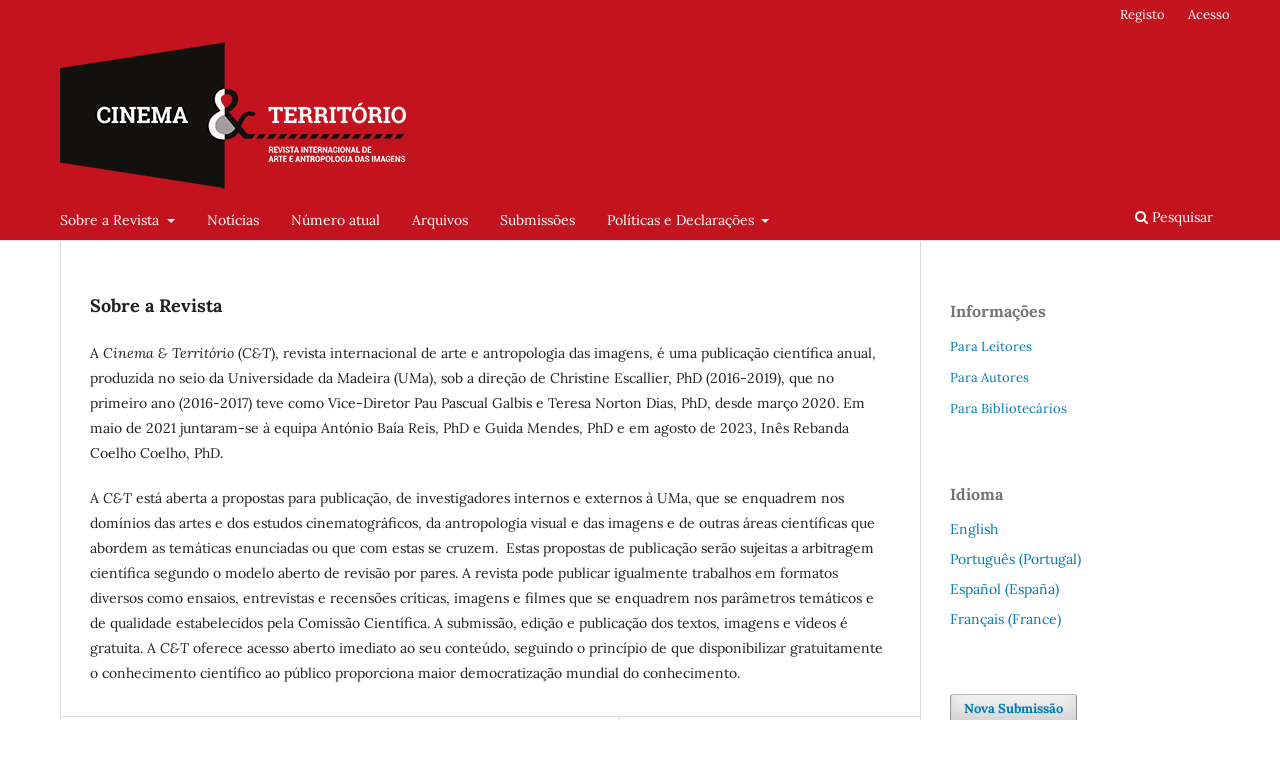

--- FILE ---
content_type: text/html; charset=utf-8
request_url: https://ct-journal.uma.pt/index
body_size: 6833
content:
<!DOCTYPE html>
<html lang="pt-PT" xml:lang="pt-PT">
<head>
	<meta charset="utf-8">
	<meta name="viewport" content="width=device-width, initial-scale=1.0">
	<title>
		Cinema & Território
					</title>

	
<link rel="icon" href="https://ct-journal.uma.pt/public/journals/41/favicon_pt_PT.png" />
<meta name="description" content="A Cinema & Território é uma revisita de arte e antropologia das imagens" />
<meta name="generator" content="Open Journal Systems 3.3.0.21" />
<link rel="alternate" type="application/atom+xml" href="https://ct-journal.uma.pt/gateway/plugin/WebFeedGatewayPlugin/atom">
<link rel="alternate" type="application/rdf+xml" href="https://ct-journal.uma.pt/gateway/plugin/WebFeedGatewayPlugin/rss">
<link rel="alternate" type="application/rss+xml" href="https://ct-journal.uma.pt/gateway/plugin/WebFeedGatewayPlugin/rss2">
	<link rel="stylesheet" href="https://ct-journal.uma.pt/$$$call$$$/page/page/css?name=stylesheet" type="text/css" /><link rel="stylesheet" href="https://ct-journal.uma.pt/$$$call$$$/page/page/css?name=font" type="text/css" /><link rel="stylesheet" href="https://ct-journal.uma.pt/lib/pkp/styles/fontawesome/fontawesome.css?v=3.3.0.21" type="text/css" /><link rel="stylesheet" href="https://ct-journal.uma.pt/plugins/generic/orcidProfile/css/orcidProfile.css?v=3.3.0.21" type="text/css" /><link rel="stylesheet" href="https://ct-journal.uma.pt/public/journals/41/styleSheet.css?d=2023-05-08+17%3A25%3A49" type="text/css" />
</head>
<body class="pkp_page_index pkp_op_index has_site_logo" dir="ltr">

	<div class="pkp_structure_page">

				<header class="pkp_structure_head" id="headerNavigationContainer" role="banner">
						
 <nav class="cmp_skip_to_content" aria-label="Ir para os links de conteúdo">
	<a href="#pkp_content_main">Saltar para conteúdo principal</a>
	<a href="#siteNav">Saltar para menu de navegação principal</a>
						<a href="#homepageAbout">Saltar para sobre a revista</a>
							<a href="#homepageAnnouncements">Saltar para as notícias</a>
							<a href="#homepageIssue">Ir para volume atual</a>
				<a href="#pkp_content_footer">Saltar para rodapé do site</a>
</nav>

			<div class="pkp_head_wrapper">

				<div class="pkp_site_name_wrapper">
					<button class="pkp_site_nav_toggle">
						<span>Open Menu</span>
					</button>
											<h1 class="pkp_screen_reader">
															Cinema &amp; Território
													</h1>
										<div class="pkp_site_name">
																<a href="						https://ct-journal.uma.pt/index
					" class="is_img">
							<img src="https://ct-journal.uma.pt/public/journals/41/pageHeaderLogoImage_pt_PT.png" width="346" height="150" alt="Cinema &amp; Território. Revista internacional de arte e antropologia das imagens" />
						</a>
										</div>
				</div>

				
				<nav class="pkp_site_nav_menu" aria-label="Navegação no Site">
					<a id="siteNav"></a>
					<div class="pkp_navigation_primary_row">
						<div class="pkp_navigation_primary_wrapper">
																				<ul id="navigationPrimary" class="pkp_navigation_primary pkp_nav_list">
								<li class="">
				<a href="https://ct-journal.uma.pt/about">
					Sobre a Revista
				</a>
									<ul>
																					<li class="">
									<a href="https://ct-journal.uma.pt/about">
										C&T
									</a>
								</li>
																												<li class="">
									<a href="https://ct-journal.uma.pt/about/editorialTeam">
										Equipa Editorial
									</a>
								</li>
																												<li class="">
									<a href="https://revistas.rcaap.pt/index.php/ct/comissaocientifica">
										Comissão Científica
									</a>
								</li>
																												<li class="">
									<a href="https://cinemaeterritorio.uma.pt/encontros/">
										Eventos associados
									</a>
								</li>
																												<li class="">
									<a href="https://ct-journal.uma.pt/about/privacy">
										Declaração Privacidade
									</a>
								</li>
																												<li class="">
									<a href="https://ct-journal.uma.pt/about/contact">
										Contacto
									</a>
								</li>
																		</ul>
							</li>
								<li class="">
				<a href="https://ct-journal.uma.pt/announcement">
					Notícias
				</a>
							</li>
								<li class="">
				<a href="https://ct-journal.uma.pt/issue/current">
					Número atual
				</a>
							</li>
								<li class="">
				<a href="https://ct-journal.uma.pt/issue/archive">
					Arquivos
				</a>
							</li>
								<li class="">
				<a href="https://ct-journal.uma.pt/about/submissions">
					Submissões
				</a>
							</li>
								<li class="">
				<a href="https://ct-journal.pt">
					Políticas e Declarações
				</a>
									<ul>
																					<li class="">
									<a href="https://ct-journal.uma.pt//acessoaberto">
										Política de Acesso Aberto
									</a>
								</li>
																												<li class="">
									<a href="https://ct-journal.uma.pt//eticaboaspraticas">
										Declaração de ética e boas práticas na publicação
									</a>
								</li>
																												<li class="">
									<a href="https://ct-journal.uma.pt//respuatores">
										Responsabilidade dos Autores
									</a>
								</li>
																		</ul>
							</li>
			</ul>

				

																						<div class="pkp_navigation_search_wrapper">
									<a href="https://ct-journal.uma.pt/search" class="pkp_search pkp_search_desktop">
										<span class="fa fa-search" aria-hidden="true"></span>
										Pesquisar
									</a>
								</div>
													</div>
					</div>
					<div class="pkp_navigation_user_wrapper" id="navigationUserWrapper">
							<ul id="navigationUser" class="pkp_navigation_user pkp_nav_list">
								<li class="profile">
				<a href="https://ct-journal.uma.pt/user/register">
					Registo
				</a>
							</li>
								<li class="profile">
				<a href="https://ct-journal.uma.pt/login">
					Acesso
				</a>
							</li>
										</ul>

					</div>
				</nav>
			</div><!-- .pkp_head_wrapper -->
		</header><!-- .pkp_structure_head -->

						<div class="pkp_structure_content has_sidebar">
			<div class="pkp_structure_main" role="main">
				<a id="pkp_content_main"></a>

<div class="page_index_journal">

	

	
				<section class="homepage_about">
			<a id="homepageAbout"></a>
			<h2>Sobre a Revista</h2>
			<p>A<em> Cinema &amp; Território</em> (<em>C&amp;T</em>), revista internacional de arte e antropologia das imagens, é uma publicação científica anual, produzida no seio da Universidade da Madeira (UMa), sob a direção de Christine Escallier, PhD (2016-2019), que no primeiro ano (2016-2017) teve como Vice-Diretor Pau Pascual Galbis e Teresa Norton Dias, PhD, desde março 2020. Em maio de 2021 juntaram-se à equipa António Baía Reis, PhD e Guida Mendes, PhD e em agosto de 2023, Inês Rebanda Coelho Coelho, PhD.</p>
<p>A <em>C&amp;T</em> está aberta a propostas para publicação, de investigadores internos e externos à UMa, que se enquadrem nos domínios das artes e dos estudos cinematográficos, da antropologia visual e das imagens e de outras áreas científicas que abordem as temáticas enunciadas ou que com estas se cruzem.  Estas propostas de publicação serão sujeitas a arbitragem científica segundo o modelo aberto de revisão por pares. A revista pode publicar igualmente trabalhos em formatos diversos como ensaios, entrevistas e recensões críticas, imagens e filmes que se enquadrem nos parâmetros temáticos e de qualidade estabelecidos pela Comissão Científica. A submissão, edição e publicação dos textos, imagens e vídeos é gratuita. A <em>C&amp;T</em> oferece acesso aberto imediato ao seu conteúdo, seguindo o princípio de que disponibilizar gratuitamente o conhecimento científico ao público proporciona maior democratização mundial do conhecimento.</p>
		</section>
	
				<section class="cmp_announcements highlight_first">
			<a id="homepageAnnouncements"></a>
			<h2>
				Notícias
			</h2>
																
<article class="obj_announcement_summary">
	<h3>
		<a href="https://ct-journal.uma.pt/announcement/view/280">
			Agilização de procedimentos 
		</a>
	</h3>
	<div class="date">
		2025-09-08
	</div>
	<div class="summary">
		<p>Solicita-se a colaboração de tod@s @s utilizador@s registad@s na Cinema &amp; Território.</p>
		<a href="https://ct-journal.uma.pt/announcement/view/280" class="read_more">
			<span aria-hidden="true" role="presentation">
				Ler Mais
			</span>
			<span class="pkp_screen_reader">
				Ler mais sobre Agilização de procedimentos 
			</span>
		</a>
	</div>
</article><!-- .obj_announcement_summary -->
					<div class="more">
										</div><!-- .more -->
		</section>
	
				<section class="current_issue">
			<a id="homepageIssue"></a>
			<h2>
				Número Atual
			</h2>
			<div class="current_issue_title">
				Vol. 1 N.º 10 (2025): VARIA
			</div>
				<div class="obj_issue_toc">

		
		<div class="heading">

									<a class="cover" href="https://ct-journal.uma.pt/issue/view/2094">
								<img src="https://ct-journal.uma.pt/public/journals/41/cover_issue_2094_pt_PT.png" alt="Capa N.º10|2025 C&amp;T">
			</a>
		
				
				
							<div class="published">
				<span class="label">
					Publicado:
				</span>
				<span class="value">
					2025-12-18
				</span>
			</div>
			</div>

				<div class="galleys">
			<h3 id="issueTocGalleyLabel">
				Número Completo
			</h3>
			<ul class="galleys_links">
									<li>
						
	
			

<a class="obj_galley_link pdf" href="https://ct-journal.uma.pt/issue/view/2094/693" aria-labelledby=issueTocGalleyLabel>

		
	PDF

	</a>
					</li>
							</ul>
		</div>
	
		<div class="sections">
			<div class="section">
									<h3>
					Editorial
				</h3>
						<ul class="cmp_article_list articles">
									<li>
						
	
<div class="obj_article_summary">
	
	<h4 class="title">
		<a id="article-44585" href="https://ct-journal.uma.pt/article/view/44585">
			Editorial | A Direção da C&amp;T
					</a>
	</h4>

				<div class="meta">
				<div class="authors">
			António Baía Reis, Guida Mendes, Inês Rebanda Coelho, Teresa Norton Dias
		</div>
		
							<div class="pages">
				07
			</div>
		
		
	</div>
	
			<ul class="galleys_links">
																									<li>
																										
	
							

<a class="obj_galley_link pdf" href="https://ct-journal.uma.pt/article/view/44585/30238" aria-labelledby=article-44585>

		
	PDF

	</a>
				</li>
					</ul>
	
	
</div>
					</li>
							</ul>
				</div>
			<div class="section">
									<h3>
					Prefácio
				</h3>
						<ul class="cmp_article_list articles">
									<li>
						
	
<div class="obj_article_summary">
	
	<h4 class="title">
		<a id="article-44587" href="https://ct-journal.uma.pt/article/view/44587">
			Prefácio
					</a>
	</h4>

				<div class="meta">
				<div class="authors">
			António Baía Reis, Guida Mendes, Inês Rebanda Coelho, Teresa Norton Dias
		</div>
		
							<div class="pages">
				08-09
			</div>
		
		
	</div>
	
			<ul class="galleys_links">
																									<li>
																										
	
							

<a class="obj_galley_link pdf" href="https://ct-journal.uma.pt/article/view/44587/30239" aria-labelledby=article-44587>

		
	PDF

	</a>
				</li>
					</ul>
	
	
</div>
					</li>
							</ul>
				</div>
			<div class="section">
									<h3>
					Artigos
				</h3>
						<ul class="cmp_article_list articles">
									<li>
						
	
<div class="obj_article_summary">
	
	<h4 class="title">
		<a id="article-40985" href="https://ct-journal.uma.pt/article/view/40985">
			Cinema e território de confinamento: Imagens do cinema de Jean Genet
					</a>
	</h4>

				<div class="meta">
				<div class="authors">
			Carla Verdugo Salinas
		</div>
		
							<div class="pages">
				11-27
			</div>
		
		
	</div>
	
			<ul class="galleys_links">
																									<li>
																										
	
							

<a class="obj_galley_link pdf" href="https://ct-journal.uma.pt/article/view/40985/30240" aria-labelledby=article-40985>

		
	PDF (Español (España))

	</a>
				</li>
					</ul>
	
	
</div>
					</li>
									<li>
						
	
<div class="obj_article_summary">
	
	<h4 class="title">
		<a id="article-42143" href="https://ct-journal.uma.pt/article/view/42143">
			A experiência vivida na Antártida nos filmes e séries do século XXI: realização pessoal, dimensão mística, subjetividade feminina
					</a>
	</h4>

				<div class="meta">
				<div class="authors">
			Aurélien Gras, Gerusa Radicchi
		</div>
		
							<div class="pages">
				28-47
			</div>
		
		
	</div>
	
			<ul class="galleys_links">
																									<li>
																										
	
							

<a class="obj_galley_link pdf" href="https://ct-journal.uma.pt/article/view/42143/30241" aria-labelledby=article-42143>

		
	PDF (Français (France))

	</a>
				</li>
					</ul>
	
	
</div>
					</li>
									<li>
						
	
<div class="obj_article_summary">
	
	<h4 class="title">
		<a id="article-40971" href="https://ct-journal.uma.pt/article/view/40971">
			"Nation Under Siege" (2013), de Pascal Amanfo, como um discurso ideológico na gestão da insurgência do Boko Haram na Nigéria
					</a>
	</h4>

				<div class="meta">
				<div class="authors">
			Adewale Christopher Oyewo, Azeez Akinwumi  Sesan
		</div>
		
							<div class="pages">
				48-64
			</div>
		
		
	</div>
	
			<ul class="galleys_links">
																									<li>
																										
	
							

<a class="obj_galley_link pdf" href="https://ct-journal.uma.pt/article/view/40971/30242" aria-labelledby=article-40971>

		
	PDF (English)

	</a>
				</li>
					</ul>
	
	
</div>
					</li>
									<li>
						
	
<div class="obj_article_summary">
	
	<h4 class="title">
		<a id="article-42120" href="https://ct-journal.uma.pt/article/view/42120">
			Quando a cidade se torna imagem: o papel do cinema na construção da memória urbana
					</a>
	</h4>

				<div class="meta">
				<div class="authors">
			Cristiane  Alves de Oliveira
		</div>
		
							<div class="pages">
				65-75
			</div>
		
		
	</div>
	
			<ul class="galleys_links">
																									<li>
																										
	
							

<a class="obj_galley_link pdf" href="https://ct-journal.uma.pt/article/view/42120/30243" aria-labelledby=article-42120>

		
	PDF

	</a>
				</li>
					</ul>
	
	
</div>
					</li>
									<li>
						
	
<div class="obj_article_summary">
	
	<h4 class="title">
		<a id="article-42255" href="https://ct-journal.uma.pt/article/view/42255">
			O contínuo das espécies e quando elas se encontram em "Os Banshees de Inisherin"
					</a>
	</h4>

				<div class="meta">
				<div class="authors">
			Carlos Jorge Fernandes
		</div>
		
							<div class="pages">
				76-92
			</div>
		
		
	</div>
	
			<ul class="galleys_links">
																									<li>
																										
	
							

<a class="obj_galley_link pdf" href="https://ct-journal.uma.pt/article/view/42255/30244" aria-labelledby=article-42255>

		
	PDF

	</a>
				</li>
					</ul>
	
	
</div>
					</li>
									<li>
						
	
<div class="obj_article_summary">
	
	<h4 class="title">
		<a id="article-40956" href="https://ct-journal.uma.pt/article/view/40956">
			Com Tempo para o Tempo: Pensamento Crítico e Literacia Visual em "Desde 1880"
					</a>
	</h4>

				<div class="meta">
				<div class="authors">
			Carla Nunes
		</div>
		
							<div class="pages">
				93-108
			</div>
		
		
	</div>
	
			<ul class="galleys_links">
																									<li>
																										
	
							

<a class="obj_galley_link pdf" href="https://ct-journal.uma.pt/article/view/40956/30245" aria-labelledby=article-40956>

		
	PDF

	</a>
				</li>
					</ul>
	
	
</div>
					</li>
									<li>
						
	
<div class="obj_article_summary">
	
	<h4 class="title">
		<a id="article-40813" href="https://ct-journal.uma.pt/article/view/40813">
			Alegorias bíblicas em interpolações de"Immortality" (2022)
					</a>
	</h4>

				<div class="meta">
				<div class="authors">
			Adriana Lemos, Emerson José Simões da Silva
		</div>
		
							<div class="pages">
				109-118
			</div>
		
		
	</div>
	
			<ul class="galleys_links">
																									<li>
																										
	
							

<a class="obj_galley_link pdf" href="https://ct-journal.uma.pt/article/view/40813/30246" aria-labelledby=article-40813>

		
	PDF

	</a>
				</li>
					</ul>
	
	
</div>
					</li>
							</ul>
				</div>
			<div class="section">
									<h3>
					Ensaios
				</h3>
						<ul class="cmp_article_list articles">
									<li>
						
	
<div class="obj_article_summary">
	
	<h4 class="title">
		<a id="article-40814" href="https://ct-journal.uma.pt/article/view/40814">
			Instalar in situ - uma experimentação concetual para se olhar através da terra
					</a>
	</h4>

				<div class="meta">
				<div class="authors">
			Romy Castro
		</div>
		
							<div class="pages">
				120-133
			</div>
		
		
	</div>
	
			<ul class="galleys_links">
																									<li>
																										
	
							

<a class="obj_galley_link pdf" href="https://ct-journal.uma.pt/article/view/40814/30247" aria-labelledby=article-40814>

		
	PDF

	</a>
				</li>
					</ul>
	
	
</div>
					</li>
							</ul>
				</div>
			<div class="section">
									<h3>
					Entrevistas
				</h3>
						<ul class="cmp_article_list articles">
									<li>
						
	
<div class="obj_article_summary">
	
	<h4 class="title">
		<a id="article-44601" href="https://ct-journal.uma.pt/article/view/44601">
			Entrevista à artista plástica Romy Castro
					</a>
	</h4>

				<div class="meta">
				<div class="authors">
			Guida Mendes, Teresa Norton Dias
		</div>
		
							<div class="pages">
				135-145
			</div>
		
		
	</div>
	
			<ul class="galleys_links">
																									<li>
																										
	
							

<a class="obj_galley_link pdf" href="https://ct-journal.uma.pt/article/view/44601/30248" aria-labelledby=article-44601>

		
	PDF

	</a>
				</li>
					</ul>
	
	
</div>
					</li>
							</ul>
				</div>
			<div class="section">
									<h3>
					Encontro Internacional Cinema &amp; Território
				</h3>
						<ul class="cmp_article_list articles">
									<li>
						
	
<div class="obj_article_summary">
	
	<h4 class="title">
		<a id="article-44575" href="https://ct-journal.uma.pt/article/view/44575">
			Sob o olhar de Luís Paulo de Jesus
					</a>
	</h4>

				<div class="meta">
				<div class="authors">
			Luís Paulo De Jesus
		</div>
		
							<div class="pages">
				147-150
			</div>
		
		
	</div>
	
			<ul class="galleys_links">
																									<li>
																										
	
							

<a class="obj_galley_link pdf" href="https://ct-journal.uma.pt/article/view/44575/30249" aria-labelledby=article-44575>

		
	PDF

	</a>
				</li>
					</ul>
	
	
</div>
					</li>
									<li>
						
	
<div class="obj_article_summary">
	
	<h4 class="title">
		<a id="article-44589" href="https://ct-journal.uma.pt/article/view/44589">
			"Jag är döden" Espaços para a autoficção no continuum cinematográfico-literário habitado por Ingmar Bergman
					</a>
	</h4>

				<div class="meta">
				<div class="authors">
			Nuria Pérez Matesanz
		</div>
		
							<div class="pages">
				151-173
			</div>
		
		
	</div>
	
			<ul class="galleys_links">
																									<li>
																										
	
							

<a class="obj_galley_link pdf" href="https://ct-journal.uma.pt/article/view/44589/30250" aria-labelledby=article-44589>

		
	PDF (Español (España))

	</a>
				</li>
					</ul>
	
	
</div>
					</li>
									<li>
						
	
<div class="obj_article_summary">
	
	<h4 class="title">
		<a id="article-44590" href="https://ct-journal.uma.pt/article/view/44590">
			Entre silêncio e a manipulação: Bergman e a censura em Portugal, anos 60
					</a>
	</h4>

				<div class="meta">
				<div class="authors">
			António Rebelo
		</div>
		
							<div class="pages">
				174-193
			</div>
		
		
	</div>
	
			<ul class="galleys_links">
																									<li>
																										
	
							

<a class="obj_galley_link pdf" href="https://ct-journal.uma.pt/article/view/44590/30251" aria-labelledby=article-44590>

		
	PDF

	</a>
				</li>
					</ul>
	
	
</div>
					</li>
									<li>
						
	
<div class="obj_article_summary">
	
	<h4 class="title">
		<a id="article-44591" href="https://ct-journal.uma.pt/article/view/44591">
			Um fazer-da-imagem em Bergman
					</a>
	</h4>

				<div class="meta">
				<div class="authors">
			Romy Castro
		</div>
		
							<div class="pages">
				194-214
			</div>
		
		
	</div>
	
			<ul class="galleys_links">
																									<li>
																										
	
							

<a class="obj_galley_link pdf" href="https://ct-journal.uma.pt/article/view/44591/30252" aria-labelledby=article-44591>

		
	PDF

	</a>
				</li>
					</ul>
	
	
</div>
					</li>
									<li>
						
	
<div class="obj_article_summary">
	
	<h4 class="title">
		<a id="article-44316" href="https://ct-journal.uma.pt/article/view/44316">
			Territórios do Corpo Arqueométrico:  Poder, Doença e Finitude em Bergman
					</a>
	</h4>

				<div class="meta">
				<div class="authors">
			Grécia Paola
		</div>
		
							<div class="pages">
				215-236
			</div>
		
		
	</div>
	
			<ul class="galleys_links">
																									<li>
																										
	
							

<a class="obj_galley_link pdf" href="https://ct-journal.uma.pt/article/view/44316/30255" aria-labelledby=article-44316>

		
	PDF

	</a>
				</li>
					</ul>
	
	
</div>
					</li>
									<li>
						
	
<div class="obj_article_summary">
	
	<h4 class="title">
		<a id="article-42097" href="https://ct-journal.uma.pt/article/view/42097">
			Ensaio psicanalítico do filme "Sonata de Outono" (1979)
					</a>
	</h4>

				<div class="meta">
				<div class="authors">
			Maria Eduarda Dos Santos
		</div>
		
							<div class="pages">
				237-252
			</div>
		
		
	</div>
	
			<ul class="galleys_links">
																									<li>
																										
	
							

<a class="obj_galley_link pdf" href="https://ct-journal.uma.pt/article/view/42097/30256" aria-labelledby=article-42097>

		
	PDF

	</a>
				</li>
					</ul>
	
	
</div>
					</li>
							</ul>
				</div>
			<div class="section">
									<h3>
					À Margem
				</h3>
						<ul class="cmp_article_list articles">
									<li>
						
	
<div class="obj_article_summary">
	
	<h4 class="title">
		<a id="article-42393" href="https://ct-journal.uma.pt/article/view/42393">
			Carlos Manuel Nogueira Fino/O Longo Rio Dniepre
					</a>
	</h4>

				<div class="meta">
				<div class="authors">
			Liliana Rodrigues
		</div>
		
							<div class="pages">
				254-258
			</div>
		
		
	</div>
	
			<ul class="galleys_links">
																									<li>
																										
	
							

<a class="obj_galley_link pdf" href="https://ct-journal.uma.pt/article/view/42393/30257" aria-labelledby=article-42393>

		
	PDF

	</a>
				</li>
					</ul>
	
	
</div>
					</li>
							</ul>
				</div>
		</div><!-- .sections -->
</div>
			<a href="https://ct-journal.uma.pt/issue/archive" class="read_more">
				Ver Todos os Números
			</a>
		</section>
	
		</div><!-- .page -->

	</div><!-- pkp_structure_main -->

									<div class="pkp_structure_sidebar left" role="complementary" aria-label="Barra Lateral">
				<div class="pkp_block block_information">
	<h2 class="title">Informações</h2>
	<div class="content">
		<ul>
							<li>
					<a href="https://ct-journal.uma.pt/information/readers">
						Para Leitores
					</a>
				</li>
										<li>
					<a href="https://ct-journal.uma.pt/information/authors">
						Para Autores
					</a>
				</li>
										<li>
					<a href="https://ct-journal.uma.pt/information/librarians">
						Para Bibliotecários
					</a>
				</li>
					</ul>
	</div>
</div>
<div class="pkp_block block_language">
	<h2 class="title">
		Idioma
	</h2>

	<div class="content">
		<ul>
							<li class="locale_en_US" lang="en-US">
					<a href="https://ct-journal.uma.pt/user/setLocale/en_US?source=%2Findex.php%2Fct%2Findex">
						English
					</a>
				</li>
							<li class="locale_pt_PT current" lang="pt-PT">
					<a href="https://ct-journal.uma.pt/user/setLocale/pt_PT?source=%2Findex.php%2Fct%2Findex">
						Português (Portugal)
					</a>
				</li>
							<li class="locale_es_ES" lang="es-ES">
					<a href="https://ct-journal.uma.pt/user/setLocale/es_ES?source=%2Findex.php%2Fct%2Findex">
						Español (España)
					</a>
				</li>
							<li class="locale_fr_FR" lang="fr-FR">
					<a href="https://ct-journal.uma.pt/user/setLocale/fr_FR?source=%2Findex.php%2Fct%2Findex">
						Français (France)
					</a>
				</li>
					</ul>
	</div>
</div><!-- .block_language -->
<div class="pkp_block block_make_submission">
	<h2 class="pkp_screen_reader">
		Nova Submissão
	</h2>

	<div class="content">
		<a class="block_make_submission_link" href="https://ct-journal.uma.pt/about/submissions">
			Nova Submissão
		</a>
	</div>
</div>
<div class="pkp_block block_custom" id="customblock-index">
	<h2 class="title pkp_screen_reader">index</h2>
	<div class="content">
		<p><strong>&nbsp; &nbsp; &nbsp; &nbsp; Indexing</strong></p>
<p><a title="ASCI" href="https://www.ascidatabase.com/masterjournallist.php?v=14826"><strong><img src="https://ct-journal.uma.pt/public/site/images/tndias/logo-asci.png" alt="" width="150" height="59"></strong></a></p>
<p><a href="https://doaj.org/toc/2183-7902?source=%7B%22query%22%3A%7B%22filtered%22%3A%7B%22filter%22%3A%7B%22bool%22%3A%7B%22must%22%3A%5B%7B%22terms%22%3A%7B%22index.issn.exact%22%3A%5B%222183-7902%22%5D%7D%7D%2C%7B%22term%22%3A%7B%22_type%22%3A%22article%22%7D%7D%5D%7D%7D%2C%22query%22%3A%7B%22match_all%22%3A%7B%7D%7D%7D%7D%2C%22size%22%3A100%2C%22_source%22%3A%7B%7D%7D"><img src="https://revistas.rcaap.pt/public/site/images/tndias/doaj-logo-colour.svg.png" alt="" width="150" height="49"></a></p>
<p>&nbsp;<a href="https://kanalregister.hkdir.no/publiseringskanaler/erihplus/periodical/info.action?id=498285"><img src="https://revistas.rcaap.pt/public/site/images/tndias/erihplus.jpg" alt="" width="145" height="48"></a></p>
<p>&nbsp; &nbsp; &nbsp;<a href="https://scholar.google.com/citations?hl=pt-PT&amp;authuser=2&amp;user=wjEhHp4AAAAJ"><img src="https://revistas.rcaap.pt/public/site/images/tndias/google-academico.jpg" alt="" width="112" height="84"></a></p>
<p>&nbsp; &nbsp; &nbsp; <a href="https://www.indexar.pt/#/repositories/641b4665c885bb00421196f2"><img src="https://ct-journal.uma.pt/public/site/images/tndias/indexar-r.jpg" alt="" width="112" height="28"></a></p>
<p>&nbsp; &nbsp; &nbsp; <a href="https://www.latindex.org/latindex/ficha/26497"><img src="https://revistas.rcaap.pt/public/site/images/tndias/latindex.png" alt="" width="110" height="56"></a><br>&nbsp; &nbsp; &nbsp;<a title="Livre" href="https://livre.cnen.gov.br/"><img src="https://ct-journal.uma.pt/public/site/images/tndias/logo-livre-134x71.png" alt="" width="111" height="59"></a></p>
<p>&nbsp; &nbsp; <img src="https://ct-journal.uma.pt/public/site/images/tndias/mla-international-bibliography-300.jpg" alt="" width="120" height="51"></p>
<p>&nbsp; &nbsp; &nbsp;&nbsp;&nbsp;<a title="RCAAP" href="https://www.rcaap.pt/repositoryInfo.jsp?id=ct"><img src="https://ct-journal.uma.pt/public/site/images/tndias/logotipo-rcaap.png" alt="" width="190" height="61"></a></p>
<p>&nbsp; &nbsp; &nbsp; &nbsp; &nbsp;&nbsp;</p>
	</div>
</div>
<div class="pkp_block block_custom" id="customblock-categorias">
	<h2 class="title pkp_screen_reader">Categorias</h2>
	<div class="content">
		<p><a href="https://ct-journal.uma.pt/catalog/category/margem" target="_blank" rel="noopener">À margem</a></p>
<p><a href="https://ct-journal.uma.pt/catalog/category/corpo.territorio" target="_blank" rel="noopener">Caderno Corpo.Território</a></p>
<p><a href="https://ct-journal.uma.pt/catalog/category/encontros" target="_blank" rel="noopener">Encontros Internacionais C&amp;T</a></p>
	</div>
</div>

			</div><!-- pkp_sidebar.left -->
			</div><!-- pkp_structure_content -->

<div class="pkp_structure_footer_wrapper" role="contentinfo">
	<a id="pkp_content_footer"></a>

	<div class="pkp_structure_footer">

					<div class="pkp_footer_content">
				<p><em>Cinema &amp; Território</em>, revista internacional de arte e antropologia das imagens: ISSN 2183-7902</p>
<p>Licença <em>Cinema &amp; Território:</em> <a href="https://creativecommons.org/licenses/by-nc/4.0/">Creative Commons Atribuição-Não Comercial 4.0 Internacional</a>.</p>
<div class="page" data-page-number="2" data-loaded="true">
<div class="textLayer">A revista C&amp;T é uma publicação científica associada aos Encontros Internacionais Cinema &amp; Território | <a href="https://conselhodecultura.uma.pt/cinematerritorio/">Projeto Cinema &amp; Território - Conselho de Cultura</a> da Universidade da Madeira.</div>
</div>
<p><strong>Copyright: </strong><strong>Equipa C&amp;T | © 2024 </strong></p>
			</div>
		
		<div class="pkp_brand_footer" role="complementary">
			<a href="https://ct-journal.uma.pt/about/aboutThisPublishingSystem">
				<img alt="Mais informação sobre o sistema de publicação, Plataforma e Fluxo de Trabalho do OJS/PKP." src="https://ct-journal.uma.pt/templates/images/ojs_brand.png">
			</a>
		</div>
	</div>
</div><!-- pkp_structure_footer_wrapper -->

</div><!-- pkp_structure_page -->

<script src="https://ct-journal.uma.pt/lib/pkp/lib/vendor/components/jquery/jquery.min.js?v=3.3.0.21" type="text/javascript"></script><script src="https://ct-journal.uma.pt/lib/pkp/lib/vendor/components/jqueryui/jquery-ui.min.js?v=3.3.0.21" type="text/javascript"></script><script src="https://ct-journal.uma.pt/plugins/themes/default/js/lib/popper/popper.js?v=3.3.0.21" type="text/javascript"></script><script src="https://ct-journal.uma.pt/plugins/themes/default/js/lib/bootstrap/util.js?v=3.3.0.21" type="text/javascript"></script><script src="https://ct-journal.uma.pt/plugins/themes/default/js/lib/bootstrap/dropdown.js?v=3.3.0.21" type="text/javascript"></script><script src="https://ct-journal.uma.pt/plugins/themes/default/js/main.js?v=3.3.0.21" type="text/javascript"></script><script type="text/javascript">
(function (w, d, s, l, i) { w[l] = w[l] || []; var f = d.getElementsByTagName(s)[0],
j = d.createElement(s), dl = l != 'dataLayer' ? '&l=' + l : ''; j.async = true; 
j.src = 'https://www.googletagmanager.com/gtag/js?id=' + i + dl; f.parentNode.insertBefore(j, f); 
function gtag(){dataLayer.push(arguments)}; gtag('js', new Date()); gtag('config', i); })
(window, document, 'script', 'dataLayer', 'UA-27892114-23');
</script>


</body>
</html>


--- FILE ---
content_type: text/css;charset=UTF-8
request_url: https://ct-journal.uma.pt/$$$call$$$/page/page/css?name=font
body_size: 352
content:
@font-face{font-family:'Lora';font-style:normal;font-weight:400;src:url('//ct-journal.uma.pt/plugins/themes/default/fonts/lora-v16-vietnamese_latin-ext_latin_cyrillic-ext_cyrillic-regular.eot');src:local(''),url('//ct-journal.uma.pt/plugins/themes/default/fonts/lora-v16-vietnamese_latin-ext_latin_cyrillic-ext_cyrillic-regular.eot?#iefix') format('embedded-opentype'),url('//ct-journal.uma.pt/plugins/themes/default/fonts/lora-v16-vietnamese_latin-ext_latin_cyrillic-ext_cyrillic-regular.woff2') format('woff2'),url('//ct-journal.uma.pt/plugins/themes/default/fonts/lora-v16-vietnamese_latin-ext_latin_cyrillic-ext_cyrillic-regular.woff') format('woff'),url('//ct-journal.uma.pt/plugins/themes/default/fonts/lora-v16-vietnamese_latin-ext_latin_cyrillic-ext_cyrillic-regular.ttf') format('truetype'),url('//ct-journal.uma.pt/plugins/themes/default/fonts/lora-v16-vietnamese_latin-ext_latin_cyrillic-ext_cyrillic-regular.svg#Lora') format('svg');font-display:swap}@font-face{font-family:'Lora';font-style:normal;font-weight:700;src:url('//ct-journal.uma.pt/plugins/themes/default/fonts/lora-v16-vietnamese_latin-ext_latin_cyrillic-ext_cyrillic-700.eot');src:local(''),url('//ct-journal.uma.pt/plugins/themes/default/fonts/lora-v16-vietnamese_latin-ext_latin_cyrillic-ext_cyrillic-700.eot?#iefix') format('embedded-opentype'),url('//ct-journal.uma.pt/plugins/themes/default/fonts/lora-v16-vietnamese_latin-ext_latin_cyrillic-ext_cyrillic-700.woff2') format('woff2'),url('//ct-journal.uma.pt/plugins/themes/default/fonts/lora-v16-vietnamese_latin-ext_latin_cyrillic-ext_cyrillic-700.woff') format('woff'),url('//ct-journal.uma.pt/plugins/themes/default/fonts/lora-v16-vietnamese_latin-ext_latin_cyrillic-ext_cyrillic-700.ttf') format('truetype'),url('//ct-journal.uma.pt/plugins/themes/default/fonts/lora-v16-vietnamese_latin-ext_latin_cyrillic-ext_cyrillic-700.svg#Lora') format('svg');font-display:swap}@font-face{font-family:'Lora';font-style:italic;font-weight:400;src:url('//ct-journal.uma.pt/plugins/themes/default/fonts/lora-v16-vietnamese_latin-ext_latin_cyrillic-ext_cyrillic-italic.eot');src:local(''),url('//ct-journal.uma.pt/plugins/themes/default/fonts/lora-v16-vietnamese_latin-ext_latin_cyrillic-ext_cyrillic-italic.eot?#iefix') format('embedded-opentype'),url('//ct-journal.uma.pt/plugins/themes/default/fonts/lora-v16-vietnamese_latin-ext_latin_cyrillic-ext_cyrillic-italic.woff2') format('woff2'),url('//ct-journal.uma.pt/plugins/themes/default/fonts/lora-v16-vietnamese_latin-ext_latin_cyrillic-ext_cyrillic-italic.woff') format('woff'),url('//ct-journal.uma.pt/plugins/themes/default/fonts/lora-v16-vietnamese_latin-ext_latin_cyrillic-ext_cyrillic-italic.ttf') format('truetype'),url('//ct-journal.uma.pt/plugins/themes/default/fonts/lora-v16-vietnamese_latin-ext_latin_cyrillic-ext_cyrillic-italic.svg#Lora') format('svg');font-display:swap}@font-face{font-family:'Lora';font-style:italic;font-weight:700;src:url('//ct-journal.uma.pt/plugins/themes/default/fonts/lora-v16-vietnamese_latin-ext_latin_cyrillic-ext_cyrillic-700italic.eot');src:local(''),url('//ct-journal.uma.pt/plugins/themes/default/fonts/lora-v16-vietnamese_latin-ext_latin_cyrillic-ext_cyrillic-700italic.eot?#iefix') format('embedded-opentype'),url('//ct-journal.uma.pt/plugins/themes/default/fonts/lora-v16-vietnamese_latin-ext_latin_cyrillic-ext_cyrillic-700italic.woff2') format('woff2'),url('//ct-journal.uma.pt/plugins/themes/default/fonts/lora-v16-vietnamese_latin-ext_latin_cyrillic-ext_cyrillic-700italic.woff') format('woff'),url('//ct-journal.uma.pt/plugins/themes/default/fonts/lora-v16-vietnamese_latin-ext_latin_cyrillic-ext_cyrillic-700italic.ttf') format('truetype'),url('//ct-journal.uma.pt/plugins/themes/default/fonts/lora-v16-vietnamese_latin-ext_latin_cyrillic-ext_cyrillic-700italic.svg#Lora') format('svg');font-display:swap}

--- FILE ---
content_type: text/css
request_url: https://ct-journal.uma.pt/public/journals/41/styleSheet.css?d=2023-05-08+17%3A25%3A49
body_size: 12409
content:
/*! normalize.css v7.0.0 | MIT License | github.com/necolas/normalize.css */
html {
    line-height: 1.15;
    -ms-text-size-adjust: 100%;
    -webkit-text-size-adjust: 100%
}

body {
    margin: 0
}

article,aside,footer,header,nav,section {
    display: block
}

h1 {
    font-size: 2em;
    margin: .67em 0
}

figcaption,figure,main {
    display: block
}

figure {
    margin: 1em 40px
}

hr {
    box-sizing: content-box;
    height: 0;
    overflow: visible
}

pre {
    font-family: monospace,monospace;
    font-size: 1em
}

a {
    background-color: transparent;
    -webkit-text-decoration-skip: objects
}

abbr[title] {
    border-bottom: none;
    text-decoration: underline;
    text-decoration: underline dotted
}

b,strong {
    font-weight: inherit
}

b,strong {
    font-weight: bolder
}

code,kbd,samp {
    font-family: monospace,monospace;
    font-size: 1em
}

dfn {
    font-style: italic
}

mark {
    background-color: #ff0;
    color: #000
}

small {
    font-size: 80%
}

sub,sup {
    font-size: 75%;
    line-height: 0;
    position: relative;
    vertical-align: baseline
}

sub {
    bottom: -0.25em
}

sup {
    top: -0.5em
}

audio,video {
    display: inline-block
}

audio:not([controls]) {
    display: none;
    height: 0
}

img {
    border-style: none
}

svg:not(:root) {
    overflow: hidden
}

button,input,optgroup,select,textarea {
    font-family: sans-serif;
    font-size: 100%;
    line-height: 1.15;
    margin: 0
}

button,input {
    overflow: visible
}

button,select {
    text-transform: none
}

button,html [type="button"],[type="reset"],[type="submit"] {
    -webkit-appearance: button
}

button::-moz-focus-inner,[type="button"]::-moz-focus-inner,[type="reset"]::-moz-focus-inner,[type="submit"]::-moz-focus-inner {
    border-style: none;
    padding: 0
}

button:-moz-focusring,[type="button"]:-moz-focusring,[type="reset"]:-moz-focusring,[type="submit"]:-moz-focusring {
    outline: 1px dotted ButtonText
}

fieldset {
    padding: .35em .75em .625em
}

legend {
    box-sizing: border-box;
    color: inherit;
    display: table;
    max-width: 100%;
    padding: 0;
    white-space: normal
}

progress {
    display: inline-block;
    vertical-align: baseline
}

textarea {
    overflow: auto
}

[type="checkbox"],[type="radio"] {
    box-sizing: border-box;
    padding: 0
}

[type="number"]::-webkit-inner-spin-button,[type="number"]::-webkit-outer-spin-button {
    height: auto
}

[type="search"] {
    -webkit-appearance: textfield;
    outline-offset: -2px
}

[type="search"]::-webkit-search-cancel-button,[type="search"]::-webkit-search-decoration {
    -webkit-appearance: none
}

::-webkit-file-upload-button {
    -webkit-appearance: button;
    font: inherit
}

details,menu {
    display: block
}

summary {
    display: list-item
}

canvas {
    display: inline-block
}

template {
    display: none
}

[hidden] {
    display: none
}

*,*:before,*:after {
    -webkit-box-sizing: border-box;
    -moz-box-sizing: border-box;
    box-sizing: border-box
}

@keyframes pkp_spin {
    0% {
        transform: rotateZ(-360deg);
        -webkit-transform: rotateZ(-360deg);
        -moz-transform: rotateZ(-360deg);
        -o-transform: rotateZ(-360deg)
    }

    100% {
        transform: rotateZ(0deg);
        -webkit-transform: rotateZ(0deg);
        -moz-transform: rotateZ(0deg);
        -o-transform: rotateZ(0deg)
    }
}

@-webkit-keyframes pkp_spin {
    0% {
        transform: rotateZ(-360deg);
        -webkit-transform: rotateZ(-360deg);
        -moz-transform: rotateZ(-360deg);
        -o-transform: rotateZ(-360deg)
    }

    100% {
        transform: rotateZ(0deg);
        -webkit-transform: rotateZ(0deg);
        -moz-transform: rotateZ(0deg);
        -o-transform: rotateZ(0deg)
    }
}

@-moz-keyframes pkp_spin {
    0% {
        transform: rotateZ(-360deg);
        -webkit-transform: rotateZ(-360deg);
        -moz-transform: rotateZ(-360deg);
        -o-transform: rotateZ(-360deg)
    }

    100% {
        transform: rotateZ(0deg);
        -webkit-transform: rotateZ(0deg);
        -moz-transform: rotateZ(0deg);
        -o-transform: rotateZ(0deg)
    }
}

@-o-keyframes pkp_spin {
    0% {
        transform: rotateZ(-360deg);
        -webkit-transform: rotateZ(-360deg);
        -moz-transform: rotateZ(-360deg);
        -o-transform: rotateZ(-360deg)
    }

    100% {
        transform: rotateZ(0deg);
        -webkit-transform: rotateZ(0deg);
        -moz-transform: rotateZ(0deg);
        -o-transform: rotateZ(0deg)
    }
}

.pkp_button,.pkp_button_primary,.pkp_button_offset {
    display: inline-block;
    padding: 7px 10px;
    vertical-align: middle;
    background-color: #eee;
    background-image: linear-gradient(#eee, #ddd);
    border: 1px solid #ccc;
    border-radius: 3px;
    box-shadow: 0 1px 2px rgba(0,0,0,0.1),inset 0 1px 1px rgba(255,255,255,0.6);
    font-size: 12px;
    font-weight: 700;
    line-height: 16px;
    color: rgba(0,0,0,0.84);
    text-shadow: 0 2px 0 rgba(255,255,255,0.6);
    cursor: pointer;
    text-decoration: none;
    -webkit-user-select: none;
    -moz-user-select: none;
    -ms-user-select: none;
    user-select: none;
    -webkit-appearance: none
}

.pkp_button:hover,.pkp_button:focus {
    background-color: #fff;
    background-image: linear-gradient(#fff, #ddd);
    color: #000
}

.pkp_button:active {
    background-color: #ddd;
    background-image: linear-gradient(#eee, #ccc)
}

.pkp_button[disabled],.pkp_button_primary[disabled],.pkp_button_offset[disabled] {
    opacity: 0.5;
    cursor: default
}

.pkp_button_primary {
    background-color: #007ab2;
    background-image: linear-gradient(#009de5, #007ab2);
    box-shadow: 0 1px 2px rgba(0,0,0,0.1),inset 0 1px 1px rgba(255,255,255,0.4);
    color: #fff;
    text-shadow: 0 2px 0 rgba(0,0,0,0.2);
    border-color: #007ab2
}

.pkp_button_primary:hover,.pkp_button_primary:focus {
    text-decoration: none;
    background-color: #009de5;
    background-image: linear-gradient(#19b7ff, #006999);
    color: #fff
}

.pkp_button_primary:active {
    background-color: #00577f;
    background-image: linear-gradient(#008bcb, #004666)
}

.pkp_button_offset {
    background-color: #d00a6c;
    background-image: linear-gradient(#f41985, #d00a6c);
    box-shadow: 0 1px 2px rgba(0,0,0,0.1),inset 0 1px 1px rgba(255,255,255,0.4);
    color: #fff;
    text-shadow: 0 2px 0 rgba(0,0,0,0.2);
    border-color: #d00a6c
}

.pkp_button_offset:hover,.pkp_button_offset:focus {
    text-decoration: none;
    background-color: #b8095f;
    background-image: linear-gradient(#f64a9f, #b8095f);
    color: #fff
}

.pkp_button_offset:active {
    background-color: #9f0853;
    background-image: linear-gradient(#e80b79, #870646)
}

.pkp_button_link,.pkp_button_link_offset {
    display: inline-block;
    padding: 7px 10px;
    vertical-align: middle;
    font-size: 12px;
    font-weight: 700;
    line-height: 16px;
    color: #007ab2;
    text-shadow: 0 2px 0 rgba(255,255,255,0.6);
    cursor: pointer;
    text-decoration: none;
    -webkit-user-select: none;
    -moz-user-select: none;
    -ms-user-select: none;
    user-select: none;
    -webkit-appearance: none
}

.pkp_button_link:hover,.pkp_button_link:focus,.pkp_button_link_offset:hover,.pkp_button_link_offset:focus {
    color: #009de5
}

.pkp_button_link:active,.pkp_button_link_offset:active {
    color: #00577f
}

.pkp_button_link[disabled],.pkp_button_link_offset[disabled] {
    opacity: 0.5;
    cursor: default
}

.pkp_button_link_offset {
    color: #d00a6c
}

.pkp_button_link_offset:hover,.pkp_button_link_offset:focus {
    color: #f64a9f
}

.pkp_button_link_offset:active {
    color: #b50e61
}

.pkp_spinner:after {
    display: inline-block;
    position: relative;
    width: 20px;
    height: 20px;
    vertical-align: middle;
    -webkit-animation: pkp_spin .6s linear infinite;
    -moz-animation: pkp_spin .6s linear infinite;
    -ms-animation: pkp_spin .6s linear infinite;
    -o-animation: pkp_spin .6s linear infinite;
    animation: pkp_spin .6s linear infinite;
    border-radius: 100%;
    border-top: 1px solid #888;
    border-bottom: 1px solid transparent;
    border-left: 1px solid #888;
    border-right: 1px solid transparent;
    border-top-color: rgba(0,0,0,0.5);
    border-left-color: rgba(0,0,0,0.5);
    content: '';
    opacity: 1
}

.pkp_loading {
    font-size: 13px;
    line-height: 20px
}

.pkp_loading .pkp_spinner {
    margin-right: 0.25em
}

.pkp_unstyled_list,.cmp_article_list,.cmp_form .tagit,.ui-autocomplete,.cmp_breadcrumbs ol,.cmp_announcements,.pkp_site_nav_menu ul,.pkp_page_index .journals ul,.page_catalog_category .subcategories ul,.page_issue_archive .issues_archive,.page_register .context_optin .contexts,.obj_article_details .authors,.obj_article_details .galleys_links,.obj_article_details .supplementary_galleys_links,.obj_article_summary .galleys_links,.obj_issue_toc .articles,.obj_issue_toc .galleys_links,.pkp_block .content ul {
    margin: 0;
    padding: 0;
    list-style: none
}

.pkp_caret {
    content: ' ';
    display: inline-block;
    width: 0;
    height: 0;
    border: 4px solid transparent;
    vertical-align: middle
}

.pkp_caret_down {
    border-top: 6px solid
}

.pkp_caret_right {
    border-left: 6px solid
}

.pkp_screen_reader,.cmp_skip_to_content a,.pkp_page_index .journals h2,.pkp_page_index .cmp_announcements h2,.page_register .context_optin .roles legend {
    clip: rect(1px, 1px, 1px, 1px);
    position: absolute !important;
    left: -2000px
}

.pkp_screen_reader:focus,.pkp_page_index .cmp_announcements h2:focus {
    background-color: #fff;
    border-radius: 3px;
    box-shadow: 0 0 2px 2px rgba(0,0,0,0.6);
    -webkit-box-shadow: 0 0 2px 2px rgba(0,0,0,0.6);
    clip: auto !important;
    color: #000;
    display: block;
    font-size: 14px;
    height: auto;
    line-height: normal;
    padding: 10px;
    position: absolute;
    left: 5px;
    top: 5px;
    text-decoration: none;
    width: auto;
    z-index: 100000
}

.pkp_helpers_clear:before,.pkp_helpers_clear:after {
    content: " ";
    display: table
}

.pkp_helpers_clear:after {
    clear: both
}

.pkp_help_link {
    display: inline-block;
    padding: 4px 0;
    font-size: 12px;
    line-height: 16px;
    font-weight: 700;
    text-decoration: none;
    border: none;
    box-shadow: none;
    color: #007ab2;
    z-index: 3
}

.pkp_help_link:hover,.pkp_help_link:focus {
    color: #009de5
}

.pkp_help_link:focus {
    outline: 0;
    box-shadow: 0 0 0 3px #007ab2;
    border-radius: 3px
}

.pkp_help_tab,.pkp_help_modal {
    position: absolute;
    top: -20px;
    right: 20px;
    padding: 5px 1em;
    background: #fff;
    border-top-left-radius: 3px;
    border-top-right-radius: 3px
}

.pkp_help_modal {
    top: 20px;
    right: 40px
}

.pkp_uploadedFile_summary {
    font-size: 13px;
    line-height: 20px
}

.pkp_uploadedFile_summary .filename .display {
    line-height: 20px
}

.pkp_uploadedFile_summary .filename .edit {
    line-height: 20px
}

.pkp_uploadedFile_summary .details {
    margin-top: 5px;
    color: rgba(0,0,0,0.54)
}

.pkp_uploadedFile_summary .details>span {
    margin-left: 20px
}

.pkp_uploadedFile_summary .details>span:first-child {
    margin-left: 0
}

.pkp_uploadedFile_summary .details>span:before {
    display: inline-block;
    font: normal normal normal 14px/1 FontAwesome;
    font-size: inherit;
    text-rendering: auto;
    -webkit-font-smoothing: antialiased;
    -moz-osx-font-smoothing: grayscale;
    transform: translate(0, 0);
    padding-right: 0.25em;
    color: #aaa
}

.pkp_uploadedFile_summary .pixels:before {
    content: "\f108"
}

.pkp_uploadedFile_summary .print {
    margin-left: 20px
}

.pkp_uploadedFile_summary .print:before {
    display: inline-block;
    font: normal normal normal 14px/1 FontAwesome;
    font-size: inherit;
    text-rendering: auto;
    -webkit-font-smoothing: antialiased;
    -moz-osx-font-smoothing: grayscale;
    transform: translate(0, 0);
    padding-right: 0.25em;
    color: #aaa;
    content: "\f02f"
}

.pkp_uploadedFile_summary .type:before {
    content: "\f016"
}

.pkp_uploadedFile_summary .type.pdf:before {
    content: "\f1c1"
}

.pkp_uploadedFile_summary .type.doc:before,.pkp_uploadedFile_summary .type.docx:before {
    content: "\f1c2"
}

.pkp_uploadedFile_summary .type.xls:before,.pkp_uploadedFile_summary .type.xlsx:before {
    content: "\f1c3"
}

.pkp_uploadedFile_summary .file_size:before {
    content: "\f0a0"
}

.pkp_helpers_invisible {
    visibility: hidden
}

.pkp_helpers_display_none {
    display: none !important
}

.pkp_helpers_align_left {
    float: left
}

.pkp_helpers_align_right {
    float: right
}

.pkp_helpers_text_left {
    text-align: left
}

.pkp_helpers_text_right {
    text-align: right
}

.pkp_helpers_text_center {
    text-align: center
}

.pkp_helpers_text_justify {
    text-align: justify
}

.pkp_helpers_title_padding {
    padding: 5px !important
}

.pkp_helpers_image_left {
    float: left;
    margin: 4px 10px 4px 0
}

.pkp_helpers_image_right {
    float: right;
    margin: 4px 0 4px 10px
}

.pkp_helpers_container_center {
    margin: 0 auto
}

.pkp_helpers_debug,.pkp_helpers_debug div {
    border: 1px dashed #f00;
    padding: 2px
}

.pkp_helpers_flatlist {
    margin: 0;
    padding: 0
}

.pkp_helpers_flatlist li {
    float: left;
    position: relative
}

.pkp_helpers_bulletlist li {
    list-style: disc
}

.pkp_helpers_icon_link_valign {
    line-height: 24px
}

.pkp_helpers_moveicon {
    cursor: move
}

.pkp_helpers_full {
    width: 100%
}

.pkp_helpers_half {
    width: 50%
}

.pkp_helpers_third {
    width: 33%
}

.pkp_helpers_quarter {
    width: 25%
}

.pkp_helpers_fifth {
    width: 20%
}

.pkp_helpers_threeQuarter {
    width: 75%
}

.pkp_helpers_underline:after {
    border-bottom: 2px solid #fff;
    content: " ";
    display: block
}

.pkp_helpers_dotted_underline {
    border-bottom: 1px dotted #999
}

.pkp_helpers_black_bg {
    background-color: black
}

.pkp_helpers_text_warn {
    color: #d00a6c
}

.pkp_helpers_text_primary {
    color: black
}

.NMI_TYPE_CUSTOM_EDIT {
    display: none
}

.pkp_controllers_extrasOnDemand {
    display: inline-block
}

.pkp_controllers_extrasOnDemand>a {
    position: relative;
    display: block;
    padding: 0 10px 0 40px;
    border: 1px solid #ddd;
    line-height: 30px;
    text-decoration: none
}

.pkp_controllers_extrasOnDemand>a .fa {
    position: absolute;
    top: 0;
    left: 0;
    line-height: 30px;
    width: 30px;
    text-align: center;
    border-right: 1px solid #ddd
}

.pkp_controllers_extrasOnDemand>a .fa:before {
    display: inline-block;
    transition: transform .3s
}

.pkp_controllers_extrasOnDemand>.container {
    padding: 0 10px;
    max-height: 0;
    transition: padding .3s;
    overflow: hidden
}

.pkp_controllers_extrasOnDemand .toggleExtras-active {
    display: none
}

.pkp_controllers_extrasOnDemand.active .toggleExtras-active {
    display: block
}

.pkp_controllers_extrasOnDemand.active .toggleExtras-inactive {
    display: none
}

.pkp_controllers_extrasOnDemand.active>a .fa:before {
    -webkit-transform: rotate(45deg);
    -ms-transform: rotate(45deg);
    transform: rotate(45deg)
}

.pkp_controllers_extrasOnDemand.active>.container {
    padding: 10px;
    max-height: none;
    border: 1px solid #ddd;
    border-top: none;
    overflow: auto
}

.pkp_controllers_extrasOnDemand>a:hover,.pkp_controllers_extrasOnDemand>a:focus,.pkp_controllers_extrasOnDemand.active>a {
    color: #fff;
    background: #007ab2;
    border-color: #007ab2
}

.pkp_controllers_extrasOnDemand>a:hover .fa,.pkp_controllers_extrasOnDemand>a:focus .fa,.pkp_controllers_extrasOnDemand.active>a .fa {
    border-color: rgba(255,255,255,0.2)
}

.row:before,.row:after {
    content: " ";
    display: table
}

.row:after {
    clear: both
}

.cmp_button,.cmp_form .buttons button,.pkp_search button[type="submit"],.page_lost_password .buttons button,.page_search .submit button,.block_make_submission a {
    display: inline-block;
    padding: 0 1em;
    background: #eee;
    border: 1px solid rgba(0,0,0,0.4);
    border-top-color: #bbb;
    border-radius: 3px;
    box-shadow: inset 0 -1em 1em rgba(0,0,0,0.1);
    font-size: 13px;
    line-height: 28px;
    font-weight: 700;
    color: #007ab2;
    text-decoration: none
}

.cmp_button:hover,.cmp_button:focus,.page_search .submit button:hover,.page_search .submit button:focus {
    box-shadow: inset 0 1em 1em rgba(0,0,0,0.1)
}

.cmp_button_wire,.obj_galley_link {
    display: inline-block;
    padding: 0 1em;
    background: #fff;
    border: 1px solid #007ab2;
    border-radius: 3px;
    font-size: 13px;
    line-height: 28px;
    color: #007ab2;
    text-decoration: none
}

.cmp_button_wire:hover,.cmp_button_wire:focus,.obj_galley_link:hover,.obj_galley_link:focus {
    background: #007ab2;
    color: #fff
}

.cmp_article_list>li {
    margin-bottom: 30px
}

.cmp_article_list>li:before,.cmp_article_list>li:after {
    content: " ";
    display: table
}

.cmp_article_list>li:after {
    clear: both
}

.cmp_form fieldset {
    margin: 0 0 20px;
    padding: 0;
    border: none
}

.cmp_form legend {
    margin-bottom: 10px;
    font-size: 16px;
    font-weight: 700;
    line-height: 20px
}

.cmp_form .fields>div {
    position: relative;
    padding-bottom: 30px
}

.cmp_form .fields>div .error {
    position: absolute;
    left: 0.5em;
    bottom: 11px;
    padding: 0 .5em;
    background: #ff4040;
    border-bottom-left-radius: 3px;
    border-bottom-right-radius: 3px;
    font-size: 13px;
    line-height: 20px;
    font-weight: 700;
    color: #fff
}

.cmp_form label {
    display: block;
    cursor: pointer
}

.cmp_form .label {
    display: block;
    font-size: 13px;
    font-weight: 400;
    font-style: italic
}

.cmp_form .label .required {
    color: #ff4040
}

.cmp_form input[type="text"],.cmp_form input[type="email"],.cmp_form input[type="password"],.cmp_form input[type="url"],.cmp_form input[type="tel"],.cmp_form select,.cmp_form textarea,.cmp_form .tagit,.pkp_search input[type="text"] {
    padding: 0 .5em;
    width: 100%;
    height: 28px;
    background: #fff;
    border: 1px solid rgba(0,0,0,0.4);
    border-radius: 3px;
    font-size: 13px;
    line-height: 28px
}

.cmp_form textarea {
    width: 100%;
    height: 8em
}

.cmp_form .pkp_form_error {
    margin-bottom: 10px;
    border-radius: 3px;
    padding: 0 .5em;
    font-weight: 700;
    font-size: 13px;
    background: #ff4040;
    color: #fff
}

.cmp_form label>input[type="checkbox"],.cmp_form label>input[type="radio"] {
    margin-right: 0.25em
}

.cmp_form .buttons:before,.cmp_form .buttons:after {
    content: " ";
    display: table
}

.cmp_form .buttons:after {
    clear: both
}

.cmp_form .buttons a {
    font-size: 13px;
    line-height: 30px;
    margin-left: 1em
}

.cmp_form .description {
    margin-top: 0;
    font-size: 12px;
    line-height: 1.5em;
    color: rgba(0,0,0,0.54)
}

@media (min-width: 480px) {
    .cmp_form input[type="text"],.cmp_form input[type="email"],.cmp_form input[type="password"],.cmp_form input[type="url"],.cmp_form input[type="tel"],.cmp_form select,.cmp_form .tagit,.pkp_search input[type="text"] {
        max-width:20em
    }
}

.cmp_form .tagit {
    max-width: 100%;
    height: auto
}

.cmp_form .tagit:before,.cmp_form .tagit:after {
    content: " ";
    display: table
}

.cmp_form .tagit:after {
    clear: both
}

.cmp_form .tagit>li {
    display: inline-block
}

.cmp_form .tagit>li.tagit-choice {
    margin-right: 0.5em;
    padding-left: 0.5em;
    background: #ddd;
    border-radius: 3px;
    line-height: 20px
}

.cmp_form .tagit input[type="text"] {
    display: inline-block;
    border: none;
    width: inherit;
    line-height: 30px;
    height: 30px;
    vertical-align: top;
    padding: 0 .5em
}

.cmp_form .tagit-close {
    padding: 0 .5em;
    color: #ff4040
}

.ui-autocomplete {
    width: 20em;
    padding: 2px;
    border-radius: 3px;
    background: #c2131e
}

.ui-autocomplete:before {
    content: '';
    position: absolute;
    top: -5px;
    left: 1em;
    width: 0;
    height: 0;
    color: #c2131e;
    border-bottom: 5px solid;
    border-right: 5px solid transparent;
    border-left: 5px solid transparent;
    vertical-align: middle
}

.ui-autocomplete>li {
    padding: 5px;
    font-size: 13px;
    line-height: 20px;
    color: #fff;
    cursor: pointer
}

.ui-autocomplete>li:hover,.ui-autocomplete>li:focus {
    background: #fff;
    color: rgba(0,0,0,0.87)
}

.cmp_pagination {
    text-align: right
}

.cmp_pagination:before,.cmp_pagination:after {
    content: " ";
    display: table
}

.cmp_pagination:after {
    clear: both
}

.cmp_pagination .prev {
    float: left;
    margin-right: 0.5em;
    text-decoration: none
}

.cmp_pagination .prev:before {
    display: inline-block;
    font: normal normal normal 14px/1 FontAwesome;
    font-size: inherit;
    text-rendering: auto;
    -webkit-font-smoothing: antialiased;
    -moz-osx-font-smoothing: grayscale;
    transform: translate(0, 0);
    content: "\f177";
    margin-right: 0.5em
}

.cmp_pagination .next {
    margin-left: 0.5em;
    text-decoration: none
}

.cmp_pagination .next:after {
    display: inline-block;
    font: normal normal normal 14px/1 FontAwesome;
    font-size: inherit;
    text-rendering: auto;
    -webkit-font-smoothing: antialiased;
    -moz-osx-font-smoothing: grayscale;
    transform: translate(0, 0);
    content: "\f178";
    margin-left: 0.5em
}

.cmp_edit_link {
    display: inline-block;
    margin-left: 1em;
    font-size: 13px;
    font-weight: 400;
    line-height: 1;
    vertical-align: middle;
    text-decoration: none
}

.cmp_edit_link:before {
    display: inline-block;
    font: normal normal normal 14px/1 FontAwesome;
    font-size: inherit;
    text-rendering: auto;
    -webkit-font-smoothing: antialiased;
    -moz-osx-font-smoothing: grayscale;
    transform: translate(0, 0);
    content: "\f040"
}

.cmp_search_filter {
    margin-bottom: 10px;
    font-size: 13px
}

.cmp_search_filter:last-child {
    margin-bottom: 0
}

.cmp_search_filter label {
    font-style: italic
}

.cmp_search_filter .delete {
    color: #ff4040
}

.cmp_notification {
    display: block;
    width: 100%;
    padding: 20px;
    margin-bottom: 40px;
    background: #ddd;
    border-left: 5px solid #007ab2;
    font-size: 14px;
    line-height: 20px
}

.cmp_notification .success {
    border-color: #00b24e
}

.cmp_notification .no {
    border-color: #ff4040
}

.cmp_breadcrumbs {
    display: inline-block
}

.cmp_breadcrumbs ol {
    margin-bottom: 30px;
    padding: 5px 0;
    line-height: 20px;
    font-size: 13px
}

.cmp_breadcrumbs li {
    display: inline-block
}

.cmp_breadcrumbs a {
    display: inline-block;
    text-decoration: none
}

.cmp_breadcrumbs .separator {
    color: rgba(0,0,0,0.54);
    padding: 0 .5em
}

.cmp_breadcrumbs .current {
    color: rgba(0,0,0,0.54)
}

.cmp_breadcrumbs .current h1 {
    margin: 0;
    font-family: Lora,serif;
    font-size: 13px;
    font-weight: 400
}

.cmp_back_link {
    margin-top: 20px
}

.cmp_announcements {
    margin-left: -10px;
    margin-right: -10px
}

.cmp_announcements>li {
    padding: 30px 10px;
    border-bottom: 1px solid #ddd
}

.cmp_announcements>li:last-child {
    border-bottom: none
}

@media (min-width: 480px) {
    .cmp_announcements {
        margin-left:-20px;
        margin-right: -20px
    }

    .cmp_announcements>li {
        padding-left: 20px;
        padding-right: 20px
    }
}

@media (min-width: 992px) {
    .cmp_announcements {
        margin-left:-30px;
        margin-right: -30px
    }

    .cmp_announcements>li {
        padding-left: 30px;
        padding-right: 30px
    }
}

.cmp_skip_to_content a {
    display: block;
    padding: 1em;
    z-index: 99999;
    background: #fff;
    transform: translateX(-50%)
}

.cmp_skip_to_content a:focus {
    clip: auto;
    top: 0;
    left: 50%
}

.cmp_table {
    width: 100%;
    border: 1px solid #ddd;
    border-bottom: none;
    border-collapse: collapse
}

.cmp_table th,.cmp_table td {
    padding: 0.5em;
    text-align: left;
    border-bottom: 1px solid #ddd
}

.cmp_table th {
    font-weight: 700
}

body {
    font-family: Lora,serif;
    font-size: 14px;
    line-height: 20px;
    color: rgba(0,0,0,0.87);
    background: #fff
}

a {
    color: #007ab2;
    /* Valores adicionados para corrigir tamanho de links demasiados longos */
    /*display: block;*/
    text-overflow: ellipsis;
    word-wrap: break-word;
    /*overflow: hidden;*/
    /* Joao Matos UMa */
}

a:hover,a:focus {
    color: #009de5
}

.pkp_site_name_wrapper,.pkp_navigation_primary_wrapper,.pkp_navigation_user,.pkp_search_mobile,.pkp_structure_content,.pkp_structure_footer {
    position: relative;
    width: 100%;
    margin: 0 auto;
    padding-left: 10px;
    padding-right: 10px
}

.pkp_site_name_wrapper:before,.pkp_navigation_primary_wrapper:before,.pkp_navigation_user:before,.pkp_search_mobile:before,.pkp_structure_content:before,.pkp_structure_footer:before,.pkp_site_name_wrapper:after,.pkp_navigation_primary_wrapper:after,.pkp_navigation_user:after,.pkp_search_mobile:after,.pkp_structure_content:after,.pkp_structure_footer:after {
    content: " ";
    display: table
}

.pkp_site_name_wrapper:after,.pkp_navigation_primary_wrapper:after,.pkp_navigation_user:after,.pkp_search_mobile:after,.pkp_structure_content:after,.pkp_structure_footer:after {
    clear: both
}

@media (min-width: 768px) {
    .pkp_site_name_wrapper,.pkp_navigation_primary_wrapper,.pkp_navigation_user,.pkp_search_mobile,.pkp_structure_content,.pkp_structure_footer {
        width:728px;
        padding: 0
    }
}

@media (min-width: 992px) {
    .pkp_site_name_wrapper,.pkp_navigation_primary_wrapper,.pkp_navigation_user,.pkp_search_mobile,.pkp_structure_content,.pkp_structure_footer {
        width:952px
    }
}

@media (min-width: 1200px) {
    .pkp_site_name_wrapper,.pkp_navigation_primary_wrapper,.pkp_navigation_user,.pkp_search_mobile,.pkp_structure_content,.pkp_structure_footer {
        width:1160px
    }
}

.has_site_logo .pkp_site_name,.has_site_logo .pkp_navigation_primary_wrapper {
    width: auto
}

.has_site_logo .pkp_head_wrapper {
    position: relative;
    width: 100%;
    margin: 0 auto;
    padding-right: 10px
}

.has_site_logo .pkp_head_wrapper:before,.has_site_logo .pkp_head_wrapper:after {
    content: " ";
    display: table
}

.has_site_logo .pkp_head_wrapper:after {
    clear: both
}

@media (min-width: 768px) {
    .has_site_logo .pkp_head_wrapper {
        width:728px;
        padding-left: 0;
        padding-right: 0
    }
}

@media (min-width: 992px) {
    .has_site_logo .pkp_head_wrapper {
        width:952px
    }
}

@media (min-width: 1200px) {
    .has_site_logo .pkp_head_wrapper {
        width:1160px
    }
}

.pkp_structure_main {
    padding: 10px
}

@media (min-width: 480px) {
    .pkp_structure_main {
        padding:20px
    }
}

@media (min-width: 768px) {
    .pkp_structure_main:before,.pkp_structure_main:after {
        content:'';
        position: absolute;
        top: 0;
        left: 0;
        bottom: 0;
        width: 1px;
        background: #ddd
    }

    .pkp_structure_main:after {
        left: 728px
    }
}

@media (min-width: 992px) {
    .pkp_structure_content {
        padding-top:30px
    }

    .pkp_structure_sidebar {
        float: right;
        width: 300px
    }

    .pkp_structure_main {
        float: left;
        padding: 0 30px 90px;
        width: 652px
    }

    .pkp_structure_main:after {
        left: 652px
    }
}

@media (min-width: 1200px) {
    .pkp_structure_main {
        width:860px
    }

    .pkp_structure_main:after {
        left: 860px
    }
}

@media (min-width: 992px) {
    .pkp_structure_main:first-child:last-child {
        float:none;
        margin-left: auto;
        margin-right: auto;
        margin-top: 40px
    }

    .pkp_structure_main:first-child:last-child:before {
        left: 150px
    }

    .pkp_structure_main:first-child:last-child:after {
        left: auto;
        right: 150px
    }
}

img {
    max-width: 100%;
    width: auto;
    height: auto
}

.pkp_structure_head {
    background-color: #c2131e;
    border-bottom: 1px solid #ddd
}

.pkp_head_wrapper {
    position: relative
}

.pkp_site_name_wrapper {
    height: 40px
}

@media (min-width: 992px) {
    .pkp_site_name_wrapper {
        height:auto
    }
}

.pkp_site_name {
    position: absolute;
    left: 40px;
    right: 0;
    margin-top: 0;
    margin-bottom: 0;
    padding-left: 10px;
    text-align: left;
    overflow: hidden;
    text-overflow: ellipsis;
    white-space: nowrap;
    color: #fff;
    font-family: Lora,serif;
    font-size: 13px
}

.pkp_site_name>a {
    padding-top: 10px;
    padding-bottom: 10px
}

.pkp_site_name>a:focus {
    outline: 0
}

.pkp_site_name .is_img {
    display: inline-block;
    padding-top: 5px;
    padding-bottom: 5px
}

.pkp_site_name .is_img:focus {
    box-shadow: 0 0 1px #fff
}

.pkp_site_name .is_img img {
    display: block;
    /* max-height: 200px; */
    max-width: 100%;
    width: auto;
    height: auto
}

.pkp_site_name .is_text {
    font-family: Lora,serif;
    font-size: 13px;
    font-weight: 700;
    line-height: 40px;
    color: #fff;
    text-decoration: none
}

.pkp_site_name .is_text:focus {
    text-decoration: underline
}

.pkp_navigation_primary_wrapper {
    padding-left: 0;
    padding-right: 0
}

.pkp_site_nav_menu {
    position: absolute;
    width: 100%;
    top: 100%;
    background: #c2131e;
    left: 0;
    padding: 10px;
    z-index: 9999
}

.pkp_site_nav_menu .pkp_nav_list {
    padding-left: 0;
    margin-left: 0
}

.pkp_site_nav_menu ul ul {
    padding-left: 0.5rem
}

.pkp_site_nav_menu a {
    display: inline-block;
    padding: .125rem 0;
    color: #fff;
    text-decoration: none
}

.pkp_site_nav_menu a:hover,.pkp_site_nav_menu a:focus {
    color: #fff;
    text-decoration: underline
}

.pkp_site_nav_menu #siteNav {
    position: absolute;
    top: 0;
    height: 0
}

.pkp_navigation_user.pkp_navigation_user {
    margin-left: auto;
    margin-right: auto;
    margin-top: 1rem;
    padding-top: 1rem;
    border-top: 1px solid rgba(255,255,255,0.1)
}

.pkp_navigation_user .task_count {
    display: inline-block;
    width: 20px;
    height: 20px;
    margin-left: 0.5em;
    border-radius: 50%;
    background: rgba(255,255,255,0.1);
    line-height: 20px;
    text-align: center;
    font-size: 12px
}

.pkp_navigation_user>li>a .task_count {
    display: none
}

.pkp_navigation_user>li>ul a .task_count {
    display: inline-block;
    background: rgba(255,255,255,0.1);
    color: #fff
}

.pkp_navigation_user>li>ul a:hover .task_count,.pkp_navigation_user>li>ul a:focus .task_count {
    background: #fff;
    background: rgba(0,0,0,0.87)
}

@media (min-width: 992px) {
    .pkp_head_wrapper {
        padding-top:60px
    }

    .pkp_site_nav_toggle {
        display: none
    }

    .pkp_site_name {
        position: relative;
        width: 100%;
        left: auto;
        right: auto;
        padding: 0;
        white-space: normal;
        font-size: 2em;
        background: transparent
    }

    .pkp_site_name .is_text {
        font-family: Lora,serif;
        font-size: 24px;
        line-height: 30px
    }

    .pkp_site_name .is_img img {
        max-height: 200px
    }

    .pkp_site_nav_menu {
        display: block;
        position: static;
        top: auto;
        padding: 0
    }

    .pkp_site_nav_menu ul ul {
        padding-left: 0
    }

    .has_site_logo .pkp_head_wrapper {
        padding-top: 30px
    }

    .pkp_nav_list {
        margin: 0;
        padding: 0;
        list-style: none
    }

    .pkp_nav_list li {
        position: relative;
        display: inline-block
    }

    .pkp_nav_list a {
        display: inline-block;
        padding-left: 10px;
        padding-right: 10px;
        text-decoration: none;
        padding-top: 5px;
        padding-bottom: 5px
    }

    .pkp_nav_list a:hover,.pkp_nav_list a:focus {
        text-decoration: none
    }

    .pkp_nav_list ul {
        position: absolute;
        top: 100%;
        left: -9999px;
        z-index: 1000;
        width: 15em;
        margin: 0;
        padding: 0;
        background: #fff;
        border-radius: 3px;
        box-shadow: 0 0 5px rgba(0,0,0,0.3)
    }

    .pkp_nav_list ul li {
        display: block
    }

    .pkp_nav_list ul a {
        display: block;
        padding-left: 5px;
        border-left: 5px solid transparent;
        color: #007ab2
    }

    .pkp_nav_list ul a:hover,.pkp_nav_list ul a:focus {
        outline: 0;
        background: #ddd;
        border-color: #007ab2;
        color: #007ab2
    }

    .pkp_nav_list ul li:first-child a {
        border-top-left-radius: 3px;
        border-top-right-radius: 3px
    }

    .pkp_nav_list ul li:last-child a {
        border-bottom-left-radius: 3px;
        border-bottom-right-radius: 3px
    }

    .pkp_nav_list>li:hover ul {
        left: 0
    }

    .pkp_nav_list [aria-haspopup]:after {
        position: relative;
        display: inline-block;
        content: "";
        width: 0;
        height: 0;
        margin-left: 0.25em;
        border-top: 4px solid;
        border-right: 4px solid transparent;
        border-left: 4px solid transparent;
        vertical-align: middle;
        overflow: hidden
    }

    .pkp_navigation_primary {
        text-align: center
    }

    .pkp_navigation_primary>li>a {
        margin: 0 1em;
        padding: 10px 0 8px;
        border-bottom: 2px solid transparent;
        color: #fff;
        text-decoration: none
    }

    .pkp_navigation_primary>li>a:hover,.pkp_navigation_primary>li>a:focus {
        color: #fff;
        outline: 0;
        border-color: #fff
    }

    .pkp_navigation_primary>li:first-child a {
        margin-left: 0
    }

    .pkp_navigation_primary>li:last-child a {
        margin-right: 0
    }

    .pkp_navigation_primary>li:hover ul {
        left: 14px
    }

    .pkp_navigation_primary ul a {
        padding-top: 10px;
        padding-bottom: 10px
    }

    .pkp_navigation_primary [aria-haspopup]:hover {
        border-color: transparent
    }

    .pkp_navigation_primary .dropdown-menu a:focus,.pkp_navigation_primary .dropdown-menu a:hover {
        border-color: #007ab2
    }

    .dropdown-menu {
        display: none
    }

    .dropdown-menu.show {
        display: block
    }

    [data-toggle="dropdown"]:hover+.dropdown-menu,.dropdown-menu:hover {
        display: block
    }

    .pkp_navigation_user_wrapper {
        position: absolute;
        top: 0;
        left: 50%;
        transform: translateX(-50%);
        padding-left: 10px;
        padding-right: 10px;
        text-align: right;
        padding-top: 0;
        margin-top: 0;
        border-top: none;
        z-index: 1000
    }

    .pkp_navigation_user {
        text-align: right;
        font-size: 13px;
        padding-right: 20px
    }

    .pkp_navigation_user.pkp_navigation_user {
        margin: 0;
        padding: 0;
        border: none
    }

    .pkp_navigation_user li {
        text-align: left
    }

    .pkp_navigation_user a {
        padding-top: 5px;
        padding-bottom: 5px;
        line-height: 20px
    }

    .pkp_navigation_user>li>a:focus {
        outline: 0;
        border-bottom: 2px solid
    }

    .pkp_navigation_user ul {
        width: 10em
    }

    .pkp_navigation_user>li:hover ul {
        right: 0;
        left: auto
    }

    .pkp_navigation_user>li>a,.pkp_navigation_user>li.in_focus>a,.pkp_navigation_user>li>a:hover,.pkp_navigation_user>li>a:focus {
        color: #fff
    }

    .pkp_navigation_user>li:last-child>a {
        padding-right: 0
    }

    .pkp_navigation_user>li>a .task_count {
        display: inline-block
    }

    .pkp_navigation_user>li>ul a .task_count {
        display: none
    }
}

@media (min-width: 992px) and (min-width:992px) {
    .pkp_navigation_primary {
        display:inline-block;
        max-width: 80%;
        text-align: left
    }
}

.pkp_structure_main h1 {
    font-family: Lora,serif;
    font-size: 24px;
    line-height: 30px;
    font-weight: 700
}

.pkp_structure_main h2 {
    font-family: Lora,serif;
    font-size: 18px;
    line-height: 30px;
    font-weight: 700
}

.pkp_structure_main h3 {
    font-family: Lora,serif;
    font-size: 16px;
    line-height: 20px;
    font-weight: 700
}

.pkp_structure_main h4 {
    font-size: 14px;
    line-height: 20px;
    font-weight: 700
}

.pkp_structure_main h5 {
    font-size: 14px;
    line-height: 20px;
    font-weight: 400
}

.pkp_structure_main h6 {
    font-size: 13px;
    line-height: 20px;
    font-weight: 700
}

.pkp_structure_main h1,.pkp_structure_main h2,.pkp_structure_main h3,.pkp_structure_main h4 {
    margin: 40px 0 20px
}

.pkp_structure_main h5,.pkp_structure_main h6 {
    margin: 20px 0
}

.pkp_structure_main p {
    line-height: 25px;
    margin: 20px 0
}

.pkp_structure_main p:last-child {
    margin-bottom: 0
}

.pkp_structure_main .page h1 {
    margin-top: 0
}

.pkp_structure_main .page>.cmp_edit_link {
    float: right;
    padding: 5px 0;
    line-height: 30px
}

.pkp_structure_main .page .monograph_count {
    float: right;
    padding: 10px 0;
    font-size: 13px;
    color: rgba(0,0,0,0.54)
}

.pkp_structure_main .page .about_section {
    color: rgba(0,0,0,0.54);
    line-height: 30px
}

.pkp_structure_main .page .about_section:before,.pkp_structure_main .page .about_section:after {
    content: " ";
    display: table
}

.pkp_structure_main .page .about_section:after {
    clear: both
}

.pkp_structure_main .page .about_section .cover {
    float: right;
    width: 20%;
    margin-left: 10%;
    margin-right: 10%
}

.pkp_structure_main .page .about_section .cover img {
    display: block;
    margin: 0 auto
}

.pkp_structure_main .page .about_section .description p:first-child {
    margin-top: 0
}

.pkp_structure_main .page .about_section .description p:last-child {
    margin-bottom: 0
}

@media (min-width: 480px) {
    .pkp_structure_main .page .about_section {
        font-size:16px;
        font-style: italic
    }
}

.pkp_site_nav_toggle {
    position: absolute;
    top: 0;
    left: 0;
    width: 40px;
    height: 40px;
    border: 0;
    background: none;
    box-shadow: 1px 0 0 rgba(255,255,255,0.2),-1px 0 0 rgba(255,255,255,0.2);
    z-index: 999
}

.pkp_site_nav_toggle:focus {
    outline: 1px dotted #fff;
    box-shadow: none
}

.pkp_site_nav_toggle>span {
    position: absolute;
    top: 50%;
    left: 50%;
    transform: translate(-50%, -50%);
    width: 24px;
    height: 19px;
    border-bottom: 3px solid #fff;
    text-indent: -9999px;
    overflow: hidden
}

.pkp_site_nav_toggle>span:before,.pkp_site_nav_toggle>span:after {
    content: "";
    position: absolute;
    left: 0;
    width: 100%;
    height: 3px;
    background: #fff
}

.pkp_site_nav_toggle>span:before {
    top: 0
}

.pkp_site_nav_toggle>span:after {
    top: 8px
}

.pkp_site_nav_toggle--transform>span {
    border-bottom: 0;
    overflow: visible
}

.pkp_site_nav_toggle--transform>span:before {
    top: 7px;
    transform: rotate(-405deg) translateY(1px) translateX(-2px);
    -webkit-transform: rotate(-405deg) translateY(1px) translateX(-2px)
}

.pkp_site_nav_toggle--transform>span:after {
    top: 14px;
    transform: rotate(405deg) translateY(-3px) translateX(-4px);
    -webkit-transform: rotate(405deg) translateY(-3px) translateX(-4px)
}

.pkp_site_nav_menu {
    display: none
}

.pkp_site_nav_menu--isOpen {
    display: block
}

body.navIsOpen .siteHeader__details {
    right: 0
}

body.navIsOpen .siteHeader__screen {
    display: block;
    opacity: 0.5
}

body.navIsOpen .siteHeader__navToggleIcon>span:first-child {
    transform: rotate(45deg);
    top: 18px
}

body.navIsOpen .siteHeader__navToggleIcon>span:nth-child(2) {
    opacity: 0
}

body.navIsOpen .siteHeader__navToggleIcon>span:last-child {
    transform: rotate(-45deg);
    top: 18px
}

@media (min-width: 992px) {
    .pkp_site_nav_menu {
        display:block
    }
}

.pkp_search {
    position: relative;
    display: block;
    padding: 10px 0;
    font-size: 13px;
    line-height: 20px;
    text-align: left
}

.pkp_search input[type="text"] {
    line-height: 34px;
    height: 34px;
    padding-right: 120px
}

.pkp_search button[type="submit"] {
    position: absolute;
    top: 12px;
    right: 2px
}

.pkp_search .search_controls {
    display: none;
    position: relative
}

.pkp_search .search_controls a {
    text-decoration: none
}

.pkp_search .search_prompt {
    transition: background-color .4s
}

.pkp_search .search_prompt:before {
    display: inline-block;
    font: normal normal normal 14px/1 FontAwesome;
    font-size: inherit;
    text-rendering: auto;
    -webkit-font-smoothing: antialiased;
    -moz-osx-font-smoothing: grayscale;
    transform: translate(0, 0);
    content: "\f002";
    line-height: 18px
}

.pkp_search .search_cancel,.pkp_search .search_loading {
    display: none;
    position: absolute;
    top: 8px;
    right: 100%;
    margin-right: 20px;
    text-align: center;
    color: rgba(0,0,0,0.54)
}

.pkp_search .search_cancel {
    width: 25px
}

.pkp_search .search_cancel:before {
    display: inline-block;
    font: normal normal normal 14px/1 FontAwesome;
    font-size: inherit;
    text-rendering: auto;
    -webkit-font-smoothing: antialiased;
    -moz-osx-font-smoothing: grayscale;
    transform: translate(0, 0);
    content: "\f00d";
    width: 20px;
    height: 20px;
    line-height: 20px
}

.pkp_search .search_cancel:hover,.pkp_search .search_cancel:focus {
    outline: none;
    border-radius: 50%;
    background: #ff4040;
    color: #fff
}

.pkp_search .search_loading {
    display: none
}

.pkp_search .search_loading:after {
    display: inline-block;
    position: relative;
    width: 20px;
    height: 20px;
    vertical-align: middle;
    -webkit-animation: pkp_spin .6s linear infinite;
    -moz-animation: pkp_spin .6s linear infinite;
    -ms-animation: pkp_spin .6s linear infinite;
    -o-animation: pkp_spin .6s linear infinite;
    animation: pkp_spin .6s linear infinite;
    border-radius: 100%;
    border-top: 1px solid #888;
    border-bottom: 1px solid transparent;
    border-left: 1px solid #888;
    border-right: 1px solid transparent;
    border-top-color: rgba(0,0,0,0.5);
    border-left-color: rgba(0,0,0,0.5);
    content: '';
    opacity: 1
}

.pkp_search_mobile {
    margin-top: 1rem;
    padding-bottom: 0;
    border-top: 1px solid rgba(255,255,255,0.1)
}

.pkp_search_mobile .search_controls {
    display: none
}

.pkp_search_desktop {
    display: none;
    float: right;
    padding: 5px 0;
    font-size: 13px;
    line-height: 20px;
    text-align: center
}

@media (min-width: 480px) {
    .pkp_search input[type="text"] {
        line-height:30px;
        height: 30px
    }

    .pkp_search button[type="submit"] {
        position: relative;
        top: auto;
        right: auto
    }
}

@media (min-width: 992px) {
    .pkp_search_mobile {
        display:none
    }

    .pkp_search_desktop {
        display: block;
        position: absolute;
        top: 0;
        right: 0;
        height: 40px;
        min-width: 100px;
        padding: 0;
        font-size: 14px;
        line-height: 20px;
        transition: min-width .4s;
        text-align: right;
        overflow-x: hidden
    }

    .pkp_search_desktop button {
        position: absolute;
        top: 0;
        left: -9999px
    }

    .pkp_search_desktop input[type="text"] {
        position: absolute;
        top: 0;
        left: 0;
        width: 0;
        padding: 0;
        border: none
    }

    .pkp_search_desktop .search_controls {
        display: inline-block
    }

    .pkp_search_desktop .search_prompt {
        display: inline-block;
        position: relative;
        padding: 10px 20px;
        color: #fff;
        cursor: pointer
    }

    .pkp_search_desktop .search_prompt:before {
        font-size: 16px;
        margin-right: 0.25em
    }

    .pkp_search_desktop .search_prompt:hover,.pkp_search_desktop .search_prompt:focus {
        outline: 0;
        padding-bottom: 8px;
        border-bottom: 2px solid #fff
    }

    .pkp_search_desktop.is_open {
        min-width: 100%;
        background: #fff
    }

    .pkp_search_desktop.is_open input[type="text"] {
        width: 100%;
        max-width: 100%;
        line-height: 40px;
        height: 40px;
        top: 0;
        left: 0;
        padding-left: 0.5em;
        padding-right: 180px;
        border: none;
        border-bottom: 1px solid #ddd;
        font-size: 16px;
        background: #fff
    }

    .pkp_search_desktop.is_open input[type="text"]:hover,.pkp_search_desktop.is_open input[type="text"]:focus {
        outline: 0
    }

    .pkp_search_desktop.is_open .search_cancel {
        display: block
    }

    .pkp_search_desktop.is_open .search_prompt {
        padding-bottom: 9px;
        background: #fff;
        border-left: 1px solid #ddd;
        border-bottom: 1px solid #ddd;
        color: #007ab2
    }

    .pkp_search_desktop.is_open .search_prompt:hover,.pkp_search_desktop.is_open .search_prompt:focus {
        border-bottom-color: #007ab2
    }

    .pkp_search_desktop.is_searching input[type="text"] {
        opacity: 0.5
    }

    .pkp_search_desktop.is_searching input[type="text"]:hover,.pkp_search_desktop.is_searching input[type="text"]:focus {
        border-color: #fff
    }

    .pkp_search_desktop.is_searching .search_prompt {
        background: #fff;
        border-left: 1px solid #ddd;
        color: #007ab2
    }

    .pkp_search_desktop.is_searching .search_prompt:hover,.pkp_search_desktop.is_searching .search_prompt:focus {
        background: #fff;
        color: #009de5
    }

    .pkp_search_desktop.is_searching .search_cancel {
        display: none
    }

    .pkp_search_desktop.is_searching .search_loading {
        display: block
    }
}

.pkp_page_index .journals {
    margin-top: 30px
}

.pkp_page_index .journals>ul>li {
    margin: 30px 0
}

.pkp_page_index .journals img {
    display: block;
    max-height: 20em
}

.pkp_page_index .journals h3 {
    margin: 10px 0;
    font-size: 14px;
    font-weight: 700
}

.pkp_page_index .journals h3 a {
    text-decoration: none
}

.pkp_page_index .journals p {
    margin: 10px 0
}

.pkp_page_index .journals .links li {
    display: inline-block;
    margin: 0 10px 10px 0
}

@media (min-width: 768px) {
    .pkp_page_index .journals>ul>li {
        margin:0 -20px;
        padding: 20px;
        border-top: 1px solid #ddd
    }

    .pkp_page_index .journals>ul>li:before,.pkp_page_index .journals>ul>li:after {
        content: " ";
        display: table
    }

    .pkp_page_index .journals>ul>li:after {
        clear: both
    }

    .pkp_page_index .journals .thumb {
        float: left;
        width: 25%;
        padding-right: 20px
    }

    .pkp_page_index .journals .thumb+.body {
        float: right;
        width: 75%
    }
}

@media (min-width: 992px) {
    .pkp_page_index .journals>ul>li {
        margin:0 -30px;
        padding: 30px
    }

    .pkp_page_index .journals .thumb {
        padding-right: 30px
    }
}

.pkp_page_index .homepage_image,.pkp_page_index .additional_content {
    margin-left: -10px;
    margin-right: -10px
}

@media (min-width: 480px) {
    .pkp_page_index .homepage_image,.pkp_page_index .additional_content {
        margin-left:-20px;
        margin-right: -20px
    }
}

@media (min-width: 992px) {
    .pkp_page_index .homepage_image,.pkp_page_index .additional_content {
        margin-left:-30px;
        margin-right: -30px
    }
}

.pkp_page_index .homepage_image img {
    display: block;
    width: 100%;
    height: auto
}

@media (min-width: 992px) {
    .pkp_page_index .homepage_image {
        margin-top:-30px
    }
}

.pkp_page_index .homepage_about {
    padding-top: 30px;
    padding-bottom: 30px
}

.pkp_page_index .homepage_about h2 {
    margin-top: -10px
}

.pkp_page_index .cmp_announcements {
    border-top: 1px solid #ddd;
    border-bottom: 1px solid #ddd
}

.pkp_page_index .cmp_announcements:before,.pkp_page_index .cmp_announcements:after {
    content: " ";
    display: table
}

.pkp_page_index .cmp_announcements:after {
    clear: both
}

.pkp_page_index .cmp_announcements>.obj_announcement_summary {
    position: relative;
    padding: 30px 10px
}

.pkp_page_index .cmp_announcements .more {
    position: relative
}

.pkp_page_index .cmp_announcements .more .obj_announcement_summary {
    padding: 10px
}

.pkp_page_index .cmp_announcements .more h4 {
    font-size: 13px
}

@media (min-width: 480px) {
    .pkp_page_index .cmp_announcements>.obj_announcement_summary,.pkp_page_index .cmp_announcements .more .obj_announcement_summary {
        padding-left:20px;
        padding-right: 20px
    }
}

@media (min-width: 768px) {
    .pkp_page_index .cmp_announcements>.obj_announcement_summary {
        float:left;
        width: 65%
    }

    .pkp_page_index .cmp_announcements>.obj_announcement_summary:before {
        content: ' ';
        position: absolute;
        top: 0;
        right: -1px;
        width: 1px;
        height: 100%;
        border-left: 1px solid #ddd
    }

    .pkp_page_index .cmp_announcements .more {
        float: right;
        width: 35%;
        padding-top: 20px;
        padding-bottom: 20px
    }

    .pkp_page_index .cmp_announcements .more:before {
        content: ' ';
        position: absolute;
        top: 0;
        left: 0;
        width: 1px;
        height: 100%;
        border-left: 1px solid #ddd
    }
}

@media (min-width: 992px) {
    .pkp_page_index .cmp_announcements>.obj_announcement_summary,.pkp_page_index .cmp_announcements .more .obj_announcement_summary {
        padding-left:30px;
        padding-right: 30px
    }
}

.pkp_page_index .current_issue .current_issue_title {
    margin: 20px 0;
    font-weight: 700
}

.pkp_page_index .current_issue .read_more {
    display: inline-block;
    position: relative;
    padding-right: 30px;
    font-size: 13px;
    font-weight: 700;
    line-height: 30px;
    color: #007ab2;
    text-decoration: none;
    margin-bottom: 20px
}

.pkp_page_index .current_issue .read_more:after {
    display: inline-block;
    font: normal normal normal 14px/1 FontAwesome;
    font-size: inherit;
    text-rendering: auto;
    -webkit-font-smoothing: antialiased;
    -moz-osx-font-smoothing: grayscale;
    transform: translate(0, 0);
    content: "\f054";
    position: absolute;
    top: 2px;
    right: 0;
    width: 30px;
    height: 30px;
    line-height: 30px;
    text-align: center
}

.pkp_page_index .current_issue .read_more:hover,.pkp_page_index .current_issue .read_more:focus {
    color: #009de5
}

@media (min-width: 768px) {
    .pkp_page_index .current_issue .section:last-child {
        margin-bottom:0
    }
}

.pkp_page_index .additional_content {
    padding: 30px 10px 0 10px;
    border-top: 1px solid #ddd
}

@media (min-width: 480px) {
    .pkp_page_index .additional_content {
        padding-left:20px;
        padding-right: 20px
    }
}

@media (min-width: 992px) {
    .pkp_page_index .additional_content {
        padding-left:30px;
        padding-right: 30px
    }
}

.pkp_page_index .additional_content>p:first-child {
    margin-top: 0
}

.pkp_page_index .additional_content>p:last-child {
    margin-bottom: 0
}

@media (min-width: 768px) {
    .pkp_page_index .cmp_announcements+.additional_content {
        border-top:none
    }
}

.page_catalog_category .article_count {
    float: right;
    padding: 10px 0;
    font-size: 13px;
    color: rgba(0,0,0,0.54)
}

.page_catalog_category .about_section .cover {
    float: right;
    width: 20%;
    margin-left: 10%;
    margin-right: 10%
}

.page_catalog_category .subcategories li {
    padding-top: 5px;
    padding-bottom: 5px
}

.page_catalog_category .subcategories a {
    text-decoration: none
}

@media (min-width: 768px) {
    .page_catalog_category .subcategories {
        position:relative;
        margin-top: 60px;
        margin-left: -20px;
        margin-right: -20px;
        padding: 30px;
        border-top: 1px solid #ddd;
        border-bottom: 1px solid #ddd
    }

    .page_catalog_category .subcategories h2 {
        position: absolute;
        top: -15px;
        left: 20px;
        margin: 0;
        padding-left: 10px;
        padding-right: 10px;
        line-height: 30px;
        background: #fff;
        color: rgba(0,0,0,0.54)
    }
}

@media (min-width: 992px) {
    .page_catalog_category .subcategories {
        margin-left:-30px;
        margin-right: -30px
    }
}

@media (min-width: 768px) {
    .page_catalog_category .cmp_article_list {
        padding-top:20px
    }

    .page_catalog_category h2.title {
        clip: rect(1px, 1px, 1px, 1px);
        position: absolute !important;
        left: -2000px
    }

    .page_catalog_category h2.title:focus {
        background-color: #fff;
        border-radius: 3px;
        box-shadow: 0 0 2px 2px rgba(0,0,0,0.6);
        -webkit-box-shadow: 0 0 2px 2px rgba(0,0,0,0.6);
        clip: auto !important;
        color: #000;
        display: block;
        font-size: 14px;
        height: auto;
        line-height: normal;
        padding: 10px;
        position: absolute;
        left: 5px;
        top: 5px;
        text-decoration: none;
        width: auto;
        z-index: 100000
    }
}

@media (min-width: 992px) {
    .page_catalog_category .cmp_article_list {
        padding-top:30px
    }
}

.page_contact .address,.page_contact .phone,.page_contact .email {
    margin-top: 10px;
    margin-bottom: 10px;
    font-size: 13px
}

.page_contact .address {
    margin-top: 0
}

.page_contact .address p {
    margin: 0
}

.page_contact .label {
    display: block;
    font-weight: 700
}

.page_contact .contact.support {
    margin-top: 40px
}

@media (min-width: 768px) {
    .page_contact .contact_section:before,.page_contact .contact_section:after {
        content:" ";
        display: table
    }

    .page_contact .contact_section:after {
        clear: both
    }

    .page_contact .contact {
        float: left;
        width: 50%
    }

    .page_contact .contact.primary {
        padding-right: 20px
    }

    .page_contact .contact.support {
        margin-top: 0
    }
}

.page_issue_archive .issues_archive {
    margin-left: -10px;
    margin-right: -10px;
    border-top: 1px solid #ddd
}

.page_issue_archive .issues_archive>li {
    padding: 30px 10px;
    border-bottom: 1px solid #ddd
}

@media (min-width: 480px) {
    .page_issue_archive .issues_archive {
        margin-left:-20px;
        margin-right: -20px
    }

    .page_issue_archive .issues_archive>li {
        padding-left: 20px;
        padding-right: 20px
    }
}

@media (min-width: 992px) {
    .page_issue_archive .issues_archive {
        margin-left:-30px;
        margin-right: -30px
    }

    .page_issue_archive .issues_archive>li {
        padding-left: 30px;
        padding-right: 30px
    }
}

.page_issue_archive .cmp_pagination {
    margin-top: 20px
}

.page_login .login {
    margin-bottom: 0;
    max-width: 17em
}

.page_login .login input[type="text"],.page_login .login input[type="password"] {
    width: 100%
}

.page_login .password a {
    font-size: 13px;
    font-style: normal
}

.page_login .remember {
    padding-bottom: 0
}

.page_login .remember .label {
    display: inline;
    font-style: normal
}

.page_login .buttons button {
    float: right
}

.page_login .buttons a {
    float: right;
    margin-right: 1em;
    margin-left: 0
}

.page_lost_password .lost_password {
    margin-bottom: 0;
    max-width: 17em
}

.page_lost_password .lost_password input[type="text"] {
    width: 100%
}

.page_lost_password .pkp_form_error {
    margin: 20px 0;
    padding: 10px;
    background: #ff4040;
    color: #fff;
    font-size: 13px;
    font-weight: 700
}

.page_lost_password .buttons:before,.page_lost_password .buttons:after {
    content: " ";
    display: table
}

.page_lost_password .buttons:after {
    clear: both
}

.page_lost_password .buttons button {
    float: right
}

.page_lost_password .buttons a {
    float: right;
    font-size: 13px;
    line-height: 30px;
    margin-right: 1em
}

.page_register .required_label {
    font-size: 13px;
    line-height: 20px;
    color: rgba(0,0,0,0.54);
    margin-bottom: 20px
}

.page_register .consent {
    margin-bottom: 0
}

.page_register .fields .reviewer_interests {
    max-height: 0;
    padding-bottom: 0;
    overflow: hidden;
    opacity: 0;
    transition: all .3s
}

.page_register .fields .reviewer_interests.is_visible {
    max-height: 400px;
    overflow: visible;
    padding-bottom: 30px;
    opacity: 1
}

.page_register .context_optin .contexts>li {
    margin-bottom: 1em
}

.page_register .context_optin .contexts>li:last-child {
    margin-bottom: 0
}

.page_register .context_optin .roles {
    padding: 5px 0;
    margin-bottom: 0
}

.page_register .context_optin .roles label {
    display: inline-block;
    margin-right: 1em;
    font-size: 13px;
    line-height: 20px
}

.page_register .context_optin .context_privacy {
    position: absolute;
    left: -9999px;
    padding: 5px 0;
    font-size: 13px;
    line-height: 20px
}

.page_register .context_optin .context_privacy_visible {
    position: relative;
    left: auto
}

.page_register #formErrors {
    margin: 20px 0;
    padding: 10px;
    background: #ff4040;
    color: #fff
}

.page_register #formErrors .pkp_form_error {
    padding: 0px 0;
    font-size: 13px;
    font-weight: bold;
    line-height: 20px
}

.page_register #formErrors .pkp_form_error_list {
    margin: 0;
    padding-left: 20px;
    font-size: 13px;
    line-height: 20px
}

.page_register #formErrors .pkp_form_error_list a {
    color: #fff
}

@media (min-width: 768px) {
    .page_register .identity li {
        display:inline-block;
        padding-right: 1em;
        max-width: 13em
    }
}

@media (min-width: 1200px) {
    .page_register .identity li {
        max-width:17em
    }
}

.pkp_op_register .ui-helper-hidden-accessible {
    clip: rect(1px, 1px, 1px, 1px);
    position: absolute !important;
    left: -2000px
}

.pkp_op_register .ui-helper-hidden-accessible:focus {
    background-color: #fff;
    border-radius: 3px;
    box-shadow: 0 0 2px 2px rgba(0,0,0,0.6);
    -webkit-box-shadow: 0 0 2px 2px rgba(0,0,0,0.6);
    clip: auto !important;
    color: #000;
    display: block;
    font-size: 14px;
    height: auto;
    line-height: normal;
    padding: 10px;
    position: absolute;
    left: 5px;
    top: 5px;
    text-decoration: none;
    width: auto;
    z-index: 100000
}

.pkp_op_register .ui-autocomplete {
    position: absolute !important
}

.page_search .search_input .query {
    width: 100%;
    max-width: 100%;
    height: 38px;
    font-size: 18px;
    line-height: 38px
}

.page_search .search_advanced {
    border: 1px solid #ddd;
    padding: 0 20px 20px
}

.page_search .search_advanced:before,.page_search .search_advanced:after {
    content: " ";
    display: table
}

.page_search .search_advanced:after {
    clear: both
}

.page_search .search_advanced legend {
    padding: 10px 20px;
    margin: 0;
    font-weight: 400;
    color: rgba(0,0,0,0.54)
}

.page_search .date_range {
    float: left;
    width: 50%
}

.page_search .date_range .from {
    margin-bottom: 20px
}

.page_search .date_range [name*="Year"] {
    width: 6em
}

.page_search .date_range [name*="Day"] {
    width: 4em
}

.page_search .date_range [name*="Month"] {
    width: 10em
}

.page_search .author {
    width: 50%;
    float: right
}

.page_search .submit {
    text-align: right
}

.page_search .submit button {
    position: relative;
    padding-right: 45px;
    border-right: none;
    padding-right: 1em;
    padding-left: 45px;
    border-right: 1px solid rgba(0,0,0,0.4);
    border-left: none
}

.page_search .submit button:after {
    display: inline-block;
    font: normal normal normal 14px/1 FontAwesome;
    font-size: inherit;
    text-rendering: auto;
    -webkit-font-smoothing: antialiased;
    -moz-osx-font-smoothing: grayscale;
    transform: translate(0, 0);
    content: "\f002";
    position: absolute;
    top: -1px;
    right: 0;
    width: 30px;
    height: 30px;
    border-top-right-radius: 3px;
    border-bottom-right-radius: 3px;
    line-height: 30px;
    text-align: center;
    background: #007ab2;
    box-shadow: inset 0 -1em 1em rgba(0,0,0,0.2);
    color: #fff
}

.page_search .submit button:hover:after,.page_search .submit button:focus:after {
    box-shadow: inset 0 1em 1em rgba(0,0,0,0.2);
    background: #009de5
}

.page_search .submit button:after {
    right: auto;
    left: 0;
    border-top-right-radius: 0;
    border-bottom-right-radius: 0;
    border-top-left-radius: 3px;
    border-bottom-left-radius: 3px
}

.page_search .submit button:after {
    right: auto;
    left: 0
}

.page_search .search_results {
    margin: 40px 0
}

.page_search .search_results .obj_article_summary {
    padding: 20px 0
}

.page_search .cmp_pagination {
    margin-top: 20px;
    font-size: 13px;
    line-height: 20px;
    color: rgba(0,0,0,0.54);
    text-align: right
}

.page_search .cmp_pagination a {
    padding-left: 0.5em;
    padding-right: 0.5em
}

.page_section .section_description {
    margin-bottom: 2em
}

.page_submissions .submission_sections ul,.page_submissions .submission_checklist ul {
    margin: 20px 0 0;
    padding: 0;
    list-style: none;
    font-size: 13px;
    border: none
}

.page_submissions .submission_sections li,.page_submissions .submission_checklist li {
    position: relative;
    border-bottom: none
}

.page_submissions .submission_sections h3 {
    margin-top: 0
}

.page_submissions .submission_sections .cmp_notification {
    margin-bottom: 0
}

.page_submissions .submission_checklist li {
    padding: 20px
}

.page_submissions .submission_checklist li .fa {
    top: 50%;
    left: 5px;
    -webkit-transform: translate(-50%, -50%);
    -moz-transform: translate(-50%, -50%);
    -ms-transform: translate(-50%, -50%);
    -o-transform: translate(-50%, -50%);
    transform: translate(-50%, -50%);
    position: absolute;
    font-size: 18px;
    color: #00b24e
}

@media (min-width: 480px) {
    .page_submissions .submission_sections li .fa {
        top:22px;
        left: 17px
    }

    .page_submissions .submission_sections ul,.page_submissions .submission_checklist ul {
        border: 1px solid #ddd;
        border-bottom: none
    }

    .page_submissions .submission_sections li,.page_submissions .submission_checklist li {
        padding: 20px 20px 20px 40px;
        border-bottom: 1px solid #ddd
    }

    .page_submissions .submission_sections li .fa,.page_submissions .submission_checklist li .fa {
        left: 20px
    }
}

.header_view {
    z-index: 2;
    position: relative;
    background: #009de5
}

.header_view a {
    line-height: 30px;
    text-decoration: none
}

.header_view .return {
    position: absolute;
    top: 0;
    left: 0;
    width: 30px;
    height: 30px;
    line-height: 30px;
    background: #fff;
    color: #009de5;
    text-align: center
}

.header_view .return:before {
    display: inline-block;
    font: normal normal normal 14px/1 FontAwesome;
    font-size: inherit;
    text-rendering: auto;
    -webkit-font-smoothing: antialiased;
    -moz-osx-font-smoothing: grayscale;
    transform: translate(0, 0);
    content: "\f060"
}

.header_view .return:hover,.header_view .return:focus {
    background: #007ab2;
    color: #fff
}

.header_view .title {
    display: block;
    padding-left: 40px;
    max-width: 100%;
    overflow-x: hidden;
    text-overflow: ellipsis;
    white-space: nowrap;
    font-size: 13px;
    color: #fff
}

.header_view .title:hover,.header_view .title:focus {
    background: #007ab2
}

.header_view .download {
    display: block;
    position: absolute;
    top: 0;
    right: 0;
    width: 30px;
    background: #fff;
    text-align: center
}

.header_view .download:hover,.header_view .download:focus {
    background: #007ab2;
    color: #fff
}

.header_view .download:before {
    display: inline-block;
    font: normal normal normal 14px/1 FontAwesome;
    font-size: inherit;
    text-rendering: auto;
    -webkit-font-smoothing: antialiased;
    -moz-osx-font-smoothing: grayscale;
    transform: translate(0, 0);
    content: "\f019"
}

.header_view .download .label {
    display: none
}

@media (min-width: 768px) {
    .header_view .title {
        font-size:14px
    }

    .header_view .download {
        width: auto;
        padding: 0 20px
    }

    .header_view .download .label {
        display: inline-block
    }

    .header_view .download .pkp_screen_reader,.header_view .download .pkp_page_index .cmp_announcements h2 {
        display: none
    }
}

.galley_view {
    position: absolute;
    top: 0;
    left: 0;
    right: 0;
    bottom: 0;
    overflow-y: hidden
}

.galley_view iframe {
    width: 100%;
    height: 100%;
    padding-top: 30px;
    border: none
}

.galley_view.galley_view_with_notice iframe {
    padding-top: 90px
}

.galley_view .galley_view_notice {
    position: absolute;
    top: 30px;
    width: 100%;
    height: 60px;
    background: #ff4040
}

.galley_view .galley_view_notice_message {
    position: absolute;
    top: 50%;
    left: 50%;
    width: 100%;
    transform: translate(-50%, -50%);
    color: #fff;
    font-weight: 700;
    text-align: center
}

.galley_view .galley_view_notice_message a {
    color: #fff;
    text-decoration: underline
}

.obj_announcement_full h1 {
    margin: 0
}

.obj_announcement_full .date {
    margin: 16px 0;
    color: rgba(0,0,0,0.54)
}

.obj_announcement_full .date:before {
    display: inline-block;
    font: normal normal normal 14px/1 FontAwesome;
    font-size: inherit;
    text-rendering: auto;
    -webkit-font-smoothing: antialiased;
    -moz-osx-font-smoothing: grayscale;
    transform: translate(0, 0);
    content: "\f073";
    margin-right: 0.5em;
    color: #ddd
}

.obj_announcement_full .description {
    margin-top: 40px
}

.obj_announcement_full .description p:first-child {
    margin-top: 0
}

.obj_announcement_full .description p:last-child {
    margin-bottom: 0
}

.obj_announcement_summary h2,.obj_announcement_summary h3,.obj_announcement_summary h4 {
    margin: 0;
    font-size: 14px;
    line-height: 20px
}

.obj_announcement_summary h2 a,.obj_announcement_summary h3 a,.obj_announcement_summary h4 a {
    text-decoration: none
}

.obj_announcement_summary .date {
    font-size: 13px;
    line-height: 25px;
    color: rgba(0,0,0,0.54)
}

.obj_announcement_summary .date:before {
    display: inline-block;
    font: normal normal normal 14px/1 FontAwesome;
    font-size: inherit;
    text-rendering: auto;
    -webkit-font-smoothing: antialiased;
    -moz-osx-font-smoothing: grayscale;
    transform: translate(0, 0);
    content: "\f073";
    margin-right: 0.5em;
    font-size: 14px;
    color: #ddd
}

.obj_announcement_summary .summary {
    font-size: 13px;
    line-height: 20px;
    margin-top: 10px
}

.obj_announcement_summary .summary p:first-child {
    margin-top: 0
}

.obj_announcement_summary .summary p:last-child {
    margin-bottom: 0
}

.obj_announcement_summary .read_more {
    display: inline-block;
    position: relative;
    padding-right: 30px;
    font-size: 13px;
    font-weight: 700;
    line-height: 30px;
    color: #007ab2;
    text-decoration: none
}

.obj_announcement_summary .read_more:after {
    display: inline-block;
    font: normal normal normal 14px/1 FontAwesome;
    font-size: inherit;
    text-rendering: auto;
    -webkit-font-smoothing: antialiased;
    -moz-osx-font-smoothing: grayscale;
    transform: translate(0, 0);
    content: "\f054";
    position: absolute;
    top: 2px;
    right: 0;
    width: 30px;
    height: 30px;
    line-height: 30px;
    text-align: center
}

.obj_announcement_summary .read_more:hover,.obj_announcement_summary .read_more:focus {
    color: #009de5
}

.obj_article_details>.page_title {
    margin: 0
}

.obj_article_details>.subtitle {
    margin: 0;
    font-size: 14px;
    line-height: 30px;
    font-weight: 400
}

.obj_article_details .row {
    margin-top: 30px
}

.obj_article_details .item {
    padding-top: 20px;
    padding-bottom: 20px
}

.obj_article_details .item>*:first-child {
    margin-top: 0
}

.obj_article_details .item>*:last-child {
    margin-bottom: 0
}

.obj_article_details .sub_item {
    margin-bottom: 20px
}

.obj_article_details .sub_item:last-child {
    margin-bottom: 0
}

.obj_article_details .main_entry .item .label {
    margin: 0 0 20px;
    font-family: Lora,serif;
    font-size: 16px;
    font-weight: 700
}

.obj_article_details .main_entry .item.doi .label,.obj_article_details .main_entry .item.keywords .label {
    display: inline;
    font-size: 14px
}

.obj_article_details .main_entry .sub_item .label {
    font-size: 14px
}

.obj_article_details .authors li {
    margin-bottom: 10px
}

.obj_article_details .authors .name {
    font-weight: bold;
    display: block
}

.obj_article_details .authors .orcid {
    display: block;
    font-size: 12px;
    line-height: 20px
}

.obj_article_details .authors .orcid a {
    vertical-align: middle
}

.obj_article_details .authors .orcid_icon {
    width: 20px;
    height: 20px
}

.obj_article_details .authors .affiliation {
    font-size: 13px;
    color: rgba(0,0,0,0.54)
}

.obj_article_details .author_bios .sub_item .label {
    margin-bottom: 0
}

.obj_article_details .author_bios .sub_item .value>p:first-child {
    margin-top: 0
}

.obj_article_details .item.doi,.obj_article_details .item.keywords {
    padding-top: 0
}

.obj_article_details .galleys_links li {
    display: inline-block
}

.obj_article_details .supplementary_galleys_links {
    margin-top: 10px
}

.obj_article_details .copyright {
    font-size: 13px;
    line-height: 20px
}

.obj_article_details .copyright a[rel="license"]+p {
    margin-top: 0
}

.obj_article_details .entry_details {
    margin-left: -20px;
    margin-right: -20px;
    border-top: 1px solid #ddd
}

.obj_article_details .entry_details .item {
    padding: 20px;
    border-bottom: 1px solid #ddd;
    word-wrap: break-word
}

.obj_article_details .entry_details .item:last-child {
    border-bottom: none
}

.obj_article_details .entry_details .item .label {
    margin: 0;
    font-family: Lora,serif;
    font-size: 13px;
    font-weight: 400;
    color: rgba(0,0,0,0.54)
}

.obj_article_details .versions ul {
    margin: 0;
    padding: 0;
    list-style: none
}

.obj_article_details .citation_display .value {
    font-size: 12px
}

.obj_article_details .citation_display .csl-left-margin {
    display: none
}

.obj_article_details .citation_display [aria-hidden="true"] {
    display: none
}

.obj_article_details .citation_display .citation_formats {
    margin-top: 1em;
    border: 1px solid rgba(0,0,0,0.4);
    border-radius: 3px
}

.obj_article_details .citation_display .citation_formats_button {
    position: relative;
    background: transparent;
    border: none;
    border-bottom-left-radius: 0;
    border-bottom-right-radius: 0;
    box-shadow: none;
    padding: 0 1em;
    width: 100%;
    font-family: Lora,serif;
    font-weight: 400;
    color: rgba(0,0,0,0.54);
    text-align: left
}

.obj_article_details .citation_display .citation_formats_button:after {
    display: inline-block;
    font: normal normal normal 14px/1 FontAwesome;
    font-size: inherit;
    text-rendering: auto;
    -webkit-font-smoothing: antialiased;
    -moz-osx-font-smoothing: grayscale;
    transform: translate(0, 0);
    content: "\f0d7";
    position: absolute;
    top: 50%;
    right: 1em;
    transform: translateY(-50%)
}

.obj_article_details .citation_display .citation_formats_button[aria-expanded="true"]:after {
    content: "\f0d8"
}

.obj_article_details .citation_display .citation_formats_button:focus {
    background: #ddd;
    outline: 0
}

.obj_article_details .citation_display .citation_formats_styles {
    margin: 0;
    padding: 0;
    list-style: none
}

.obj_article_details .citation_display .citation_formats_styles a {
    display: block;
    padding: .5em 1em;
    border-bottom: 1px solid #ddd;
    text-decoration: none
}

.obj_article_details .citation_display .citation_formats_styles a:focus {
    background: #ddd;
    outline: 0
}

.obj_article_details .citation_display .citation_formats_styles li:last-child a {
    border-bottom: none
}

.obj_article_details .citation_display .citation_formats_list .label {
    padding: 1em 1em .25em 1em
}

.obj_article_details .citation_display .citation_formats_styles+.label {
    border-top: 1px solid #ddd
}

.obj_article_details .citation_display span {
    margin-right: 0.5em
}

@media (min-width: 480px) {
    .obj_article_details .entry_details {
        margin-left:-30px;
        margin-right: -30px
    }
}

@media (min-width: 768px) {
    .obj_article_details .row {
        margin-left:-20px;
        margin-right: -20px;
        border-top: 1px solid #ddd;
        border-bottom: 1px solid #ddd
    }

    .obj_article_details .main_entry {
        float: left;
        width: 428px;
        border-right: 1px solid #ddd
    }

    .obj_article_details .item {
        padding: 20px
    }

    .obj_article_details .item .label {
        margin: 0 0 20px;
        font-family: Lora,serif;
        font-size: 16px;
        font-weight: 700
    }

    .obj_article_details .item.doi .label,.obj_article_details .item.keywords .label {
        display: inline;
        font-size: 14px
    }

    .obj_article_details .entry_details {
        float: left;
        width: 300px;
        margin: 0 0 0 -1px;
        border-top: none;
        border-left: 1px solid #ddd
    }

    .obj_article_details .entry_details .item {
        margin-right: -1px;
        border-bottom: 1px solid #ddd
    }

    .obj_article_details .entry_details .item:last-child {
        border-bottom: none
    }
}

@media (min-width: 992px) {
    .obj_article_details .row {
        margin-left:-30px;
        margin-right: -30px
    }

    .obj_article_details .main_entry {
        width: 352px
    }

    .obj_article_details .item {
        padding: 30px
    }
}

@media (min-width: 1200px) {
    .obj_article_details .main_entry {
        width:560px
    }
}

.obj_article_summary:before,.obj_article_summary:after {
    content: " ";
    display: table
}

.obj_article_summary:after {
    clear: both
}

.obj_article_summary .cover {
    display: block;
    margin-bottom: 20px
}

.obj_article_summary .cover img {
    display: block;
    max-height: 250px;
    width: auto
}

.obj_article_summary>.title {
    font-family: Lora,serif;
    font-size: 14px;
    line-height: 20px;
    font-weight: 700;
    border-bottom: none;
    margin: 0
}

.obj_article_summary>.title a {
    text-decoration: none
}

.obj_article_summary .subtitle {
    display: block;
    margin-top: 0.25em;
    margin-bottom: 0.5em;
    font-weight: 400;
    color: rgba(0,0,0,0.54)
}

.obj_article_summary .meta {
    position: relative;
    padding-top: 5px;
    font-size: 13px;
    line-height: 20px
}

.obj_article_summary .pages,.obj_article_summary .published {
    color: rgba(0,0,0,0.54)
}

.obj_article_summary .galleys_links {
    margin-top: 10px
}

.obj_article_summary .galleys_links li {
    display: inline-block;
    margin-right: 1em
}

.obj_article_summary .galleys_links li:last-child {
    margin-right: 0
}

@media (min-width: 768px) {
    .obj_article_summary .authors {
        padding-right:5em
    }

    .obj_article_summary .pages {
        position: absolute;
        top: 0;
        right: 0;
        line-height: 30px
    }

    .obj_article_summary .cover {
        float: left;
        width: 25%;
        height: auto;
        max-height: none;
        margin-right: 20px
    }
}

@media (min-width: 992px) {
    .obj_article_summary .cover {
        margin-right:30px;
        margin-bottom: 30px
    }

    .obj_article_summary .cover img {
        max-height: none
    }
}

.obj_galley_link:before {
    display: inline-block;
    font: normal normal normal 14px/1 FontAwesome;
    font-size: inherit;
    text-rendering: auto;
    -webkit-font-smoothing: antialiased;
    -moz-osx-font-smoothing: grayscale;
    transform: translate(0, 0);
    content: "\f0f6";
    margin-right: 0.25em
}

.obj_galley_link.pdf:before {
    content: "\f1c1"
}

.obj_galley_link.restricted {
    border-color: #d00a6c;
    color: #d00a6c
}

.obj_galley_link.restricted:before {
    display: inline-block;
    font: normal normal normal 14px/1 FontAwesome;
    font-size: inherit;
    text-rendering: auto;
    -webkit-font-smoothing: antialiased;
    -moz-osx-font-smoothing: grayscale;
    transform: translate(0, 0);
    content: "\f023";
    color: #d00a6c
}

.obj_galley_link.restricted:hover,.obj_galley_link.restricted:focus {
    background: #d00a6c;
    color: #fff
}

.obj_galley_link.restricted:hover:before,.obj_galley_link.restricted:focus:before {
    color: #fff
}

.obj_galley_link_supplementary {
    display: inline-block;
    position: relative;
    padding-right: 30px;
    font-size: 13px;
    font-weight: 700;
    line-height: 30px;
    color: #007ab2;
    text-decoration: none;
    padding-right: 0;
    padding-left: 20px
}

.obj_galley_link_supplementary:after {
    display: inline-block;
    font: normal normal normal 14px/1 FontAwesome;
    font-size: inherit;
    text-rendering: auto;
    -webkit-font-smoothing: antialiased;
    -moz-osx-font-smoothing: grayscale;
    transform: translate(0, 0);
    content: "\f0f6";
    position: absolute;
    top: 2px;
    right: 0;
    width: 30px;
    height: 30px;
    line-height: 30px;
    text-align: center
}

.obj_galley_link_supplementary:hover,.obj_galley_link_supplementary:focus {
    color: #009de5
}

.obj_galley_link_supplementary:after {
    right: auto;
    left: 0;
    text-align: left
}

.obj_issue_summary h2 {
    margin: 0;
    font-size: 14px;
    line-height: 20px;
    font-weight: 400
}

.obj_issue_summary .cover {
    display: block;
    margin-bottom: 20px
}

.obj_issue_summary .cover img {
    display: block;
    width: auto;
    max-height: 250px
}

.obj_issue_summary .title {
    font-family: Lora,serif;
    font-weight: 700;
    text-decoration: none
}

.obj_issue_summary .series {
    margin-bottom: 5px;
    color: rgba(0,0,0,0.54)
}

.obj_issue_summary .description {
    font-size: 13px;
    line-height: 20px
}

.obj_issue_summary .description p:first-child {
    margin-top: 0
}

.obj_issue_summary .description p:last-child {
    margin-bottom: 0
}

@media (min-width: 768px) {
    .obj_issue_summary:before,.obj_issue_summary:after {
        content:" ";
        display: table
    }

    .obj_issue_summary:after {
        clear: both
    }

    .obj_issue_summary .cover {
        float: left;
        width: 25%;
        height: auto;
        margin-right: 20px
    }

    .obj_issue_summary .cover img {
        max-height: auto
    }
}

.obj_issue_toc .cover {
    display: block;
    margin-bottom: 20px
}

.obj_issue_toc .cover img {
    display: block;
    max-height: 250px;
    width: auto
}

.obj_issue_toc .description>*:first-child {
    margin-top: 0
}

.obj_issue_toc .description>*:last-child {
    margin-bottom: 0
}

.obj_issue_toc .pub_id {
    margin: 20px 0
}

.obj_issue_toc .pub_id .type {
    font-weight: 700
}

.obj_issue_toc .published {
    margin: 20px 0
}

.obj_issue_toc .published .label {
    font-weight: 700
}

.obj_issue_toc .sections:not(:first-child) {
    margin-top: 60px
}

.obj_issue_toc .section:last-child .articles>li:last-child {
    margin-bottom: 0
}

.obj_issue_toc .galleys_links {
    margin-top: 10px
}

.obj_issue_toc .galleys_links li {
    display: inline-block;
    margin-right: 1em
}

.obj_issue_toc .galleys_links li:last-child {
    margin-right: 0
}

@media (min-width: 768px) {
    .obj_issue_toc .heading:before,.obj_issue_toc .heading:after {
        content:" ";
        display: table
    }

    .obj_issue_toc .heading:after {
        clear: both
    }

    .obj_issue_toc .cover {
        float: left;
        width: 25%;
        height: auto;
        max-height: none;
        margin-right: 20px
    }

    .obj_issue_toc .galleys,.obj_issue_toc .section {
        position: relative;
        margin: 30px -20px;
        padding: 30px
    }

    .obj_issue_toc .galleys:before,.obj_issue_toc .section:before {
        content: '';
        position: absolute;
        top: 45px;
        left: 0;
        width: 100%;
        border-top: 1px solid #ddd
    }

    .obj_issue_toc .galleys>h2,.obj_issue_toc .section>h2,.obj_issue_toc .galleys>h3,.obj_issue_toc .section>h3 {
        display: inline-block;
        position: relative;
        left: -15px;
        margin-top: 0;
        padding: 0 15px;
        background: #fff;
        font-size: 16px;
        font-weight: 400;
        line-height: 30px;
        color: rgba(0,0,0,0.54)
    }
}

@media (min-width: 992px) {
    .obj_issue_toc .galleys,.obj_issue_toc .section {
        margin:30px -30px
    }

    .obj_issue_toc .cover {
        margin-right: 30px;
        margin-bottom: 30px
    }

    .obj_issue_toc .cover img {
        max-height: none
    }
}

.pkp_block {
    padding: 30px 20px;
    font-size: 14px;
    line-height: 20px
}

.pkp_block .title {
    display: block;
    margin-bottom: 10px;
    margin-top: 0;
    font-family: Lora,serif;
    font-size: 16px;
    font-weight: 700;
    line-height: 20px;
    color: rgba(0,0,0,0.54)
}

.pkp_block .content ul li {
    line-height: 20px;
    padding: 5px 0
}

.pkp_block .content p {
    line-height: 25px
}

.pkp_block .content p:first-child {
    margin-top: 0
}

.pkp_block .content p:last-child {
    margin-bottom: 0
}

.pkp_block a {
    text-decoration: none
}

@media (min-width: 992px) {
    .pkp_block {
        padding:30px
    }
}

.block_browse {
    font-size: 13px
}

.block_browse .has_submenu {
    margin-top: 20px;
    font-size: 13px;
    font-weight: 700;
    color: rgba(0,0,0,0.54)
}

.block_browse .has_submenu ul {
    margin-top: 4px;
    padding-top: 5px;
    font-weight: 400
}

.block_browse .is_sub {
    margin-left: 10px
}

.block_browse .current a {
    padding-left: 0.5em;
    border-left: 4px solid #ddd;
    color: rgba(0,0,0,0.54);
    cursor: text
}

.block_information a,.block_language_toggle a {
    font-size: 13px
}

.block_subscription .subscription_name {
    margin-bottom: 0;
    font-weight: 700
}

.block_subscription .subscription_membership {
    margin-top: 0
}

.pkp_structure_footer_wrapper {
    background: #ddd
}

.pkp_structure_footer {
    text-align: center
}

.pkp_footer_content {
    padding: 30px;
    text-align: left
}

.pkp_brand_footer {
    padding: 30px
}

.pkp_brand_footer:before,.pkp_brand_footer:after {
    content: " ";
    display: table
}

.pkp_brand_footer:after {
    clear: both
}

.pkp_brand_footer a {
    float: right;
    display: block;
    max-width: 150px
}

body[dir="rtl"] {
    direction: rtl;
    unicode-bidi: embed
}

@media (min-width: 768px) {
    body[dir="rtl"] .pkp_structure_main:before {
        left:auto;
        right: 0
    }

    body[dir="rtl"] .pkp_structure_main:after {
        left: auto;
        right: 728px
    }
}

@media (min-width: 992px) {
    body[dir="rtl"] .pkp_structure_main {
        float:right
    }

    body[dir="rtl"] .pkp_structure_main:after {
        left: auto;
        right: 652px
    }

    body[dir="rtl"] .pkp_structure_sidebar {
        float: left
    }
}

@media (min-width: 1200px) {
    body[dir="rtl"] .pkp_structure_main:after {
        left:auto;
        right: 860px
    }
}

@media (min-width: 992px) {
    body[dir="rtl"] .pkp_site_name {
        text-align:right
    }
}

body[dir="rtl"] .pkp_navigation_primary ul {
    text-align: right
}

body[dir="rtl"] .pkp_navigation_user {
    text-align: left
}

body[dir="rtl"] .pkp_navigation_user li {
    text-align: right
}

body[dir="rtl"] .pkp_head_wrapper .pkp_search {
    right: auto;
    left: 0;
    text-align: left
}

body[dir="rtl"] .pkp_head_wrapper .pkp_search.is_open .search_prompt {
    border-left: none;
    border-right: 1px solid #ddd
}

body[dir="rtl"] .pkp_head_wrapper .pkp_search.is_open input[type="text"] {
    padding-right: 0.5em;
    padding-left: 180px
}

body[dir="rtl"] .pkp_screen_reader,body[dir="rtl"] .cmp_skip_to_content a,body[dir="rtl"] .pkp_page_index .journals h2,body[dir="rtl"] .pkp_page_index .cmp_announcements h2,body[dir="rtl"] .page_register .context_optin .roles legend,body[dir="rtl"] .pkp_page_index .cmp_announcements h2 {
    left: auto;
    right: -2000px
}

body[dir="rtl"] .pkp_screen_reader:focus,body[dir="rtl"] .cmp_skip_to_content a:focus,body[dir="rtl"] .pkp_page_index .journals h2:focus,body[dir="rtl"] .pkp_page_index .cmp_announcements h2:focus,body[dir="rtl"] .page_register .context_optin .roles legend:focus,body[dir="rtl"] .pkp_page_index .cmp_announcements h2:focus {
    right: 50%
}

body[dir="rtl"] .obj_announcement_summary .date:before {
    margin-right: 0;
    margin-left: 0.5em
}

body[dir="rtl"] .obj_issue_toc .galleys_links li {
    margin-right: inherit;
    margin-left: 1em
}

@media (min-width: 768px) {
    body[dir="rtl"] .obj_issue_toc .galleys h2,body[dir="rtl"] .obj_issue_toc .section h2 {
        left:auto;
        right: 15px
    }

    body[dir="rtl"] .obj_issue_toc .cover {
        float: right;
        margin-right: inherit;
        margin-left: 20px
    }
}

@media (min-width: 992px) {
    body[dir="rtl"] .obj_issue_toc .cover {
        margin-right:inherit;
        margin-left: 30px
    }
}

@media (min-width: 768px) {
    body[dir="rtl"] .obj_issue_summary .cover {
        float:right;
        margin-right: inherit;
        margin-left: 20px
    }
}

@media (min-width: 768px) {
    body[dir="rtl"] .obj_article_summary {
        padding-right:0;
        padding-left: 5em
    }
}

@media (min-width: 768px) {
    body[dir="rtl"] .galleys h2,body[dir="rtl"] .section h2 {
        left:auto;
        right: 15px
    }

    body[dir="rtl"] .cover {
        float: right;
        margin-right: inherit;
        margin-left: 20px
    }
}

@media (min-width: 992px) {
    body[dir="rtl"] .cover {
        margin-right:inherit;
        margin-left: 30px
    }
}
